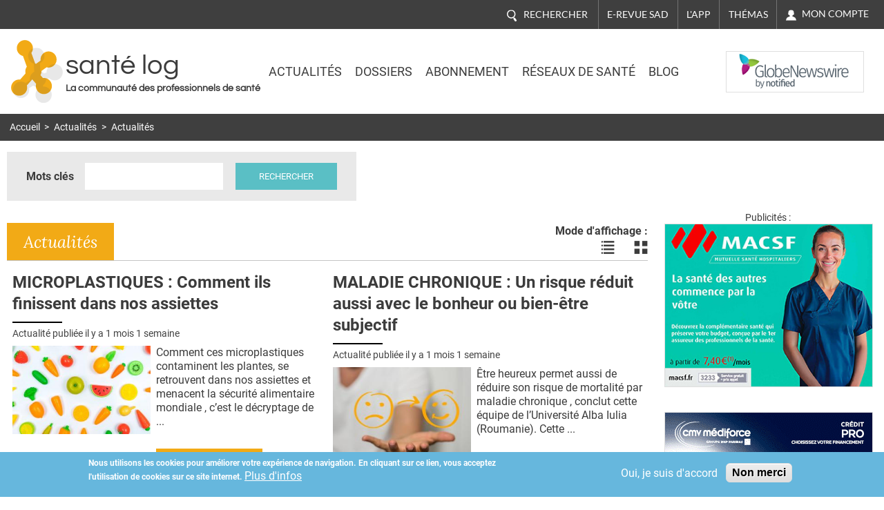

--- FILE ---
content_type: text/html; charset=utf-8
request_url: https://www.santelog.com/actualites/prematurite-un-simple-test-salivaire-avant-de-passer-lalimentation-orale?page=4
body_size: 19300
content:
<!DOCTYPE html>
<!--[if IEMobile 7]><html class="iem7"  lang="fr" dir="ltr"><![endif]-->
<!--[if lte IE 6]><html class="lt-ie9 lt-ie8 lt-ie7"  lang="fr" dir="ltr"><![endif]-->
<!--[if (IE 7)&(!IEMobile)]><html class="lt-ie9 lt-ie8"  lang="fr" dir="ltr"><![endif]-->
<!--[if IE 8]><html class="lt-ie9"  lang="fr" dir="ltr"><![endif]-->
<!--[if (gte IE 9)|(gt IEMobile 7)]><!--><html  lang="fr" dir="ltr" prefix="og: http://ogp.me/ns# content: http://purl.org/rss/1.0/modules/content/ dc: http://purl.org/dc/terms/ foaf: http://xmlns.com/foaf/0.1/ rdfs: http://www.w3.org/2000/01/rdf-schema# sioc: http://rdfs.org/sioc/ns# sioct: http://rdfs.org/sioc/types# skos: http://www.w3.org/2004/02/skos/core# xsd: http://www.w3.org/2001/XMLSchema#"><!--<![endif]-->
<head>
	
	<meta charset="utf-8" />
<link rel="shortcut icon" href="https://www.santelog.com/sites/santelog.com/www.santelog.com/files/favicon.ic_.ico" type="image/vnd.microsoft.icon" />
<link rel="canonical" href="https://www.santelog.com/actualites/prematurite-un-simple-test-salivaire-avant-de-passer-lalimentation-orale" />
<link rel="shortlink" href="https://www.santelog.com/actualites/prematurite-un-simple-test-salivaire-avant-de-passer-lalimentation-orale" />
<meta property="og:site_name" content="santé log" />
<meta property="og:type" content="article" />
<meta property="og:url" content="https://www.santelog.com/actualites/prematurite-un-simple-test-salivaire-avant-de-passer-lalimentation-orale" />
<meta property="og:title" content="Actualités" />
<meta name="twitter:card" content="summary" />
<meta name="twitter:url" content="https://www.santelog.com/actualites/prematurite-un-simple-test-salivaire-avant-de-passer-lalimentation-orale" />
<meta name="twitter:title" content="Actualités" />
<meta name="msvalidate.01" content="72D75612366601D0403D035D964CA5DA" />
<meta name="google-site-verification" content="51WWvKuP5ixiR7KXUKllKxeklE2bUcY2PUuuRO_O5lc" />
  <title>Actualités | Page 5 | santé log</title>

      <meta name="MobileOptimized" content="width">
    <meta name="HandheldFriendly" content="true">
    <meta name="viewport" content="width=device-width, initial-scale=1.0, shrink-to-fit=no">
    <meta name="msvalidate.01" content="A9521FE01C0C7E569243512A6D1CE163" />
    <meta name="robots" content="max-snippet:450, max-image-preview:large, max-video-preview:10" />
  <meta name="msvalidate.01" content="72D75612366601D0403D035D964CA5DA" />
  
<!--[if IEMobile]><meta http-equiv="cleartype" content="on"><![endif]-->
  <link rel="preconnect" href="https://fonts.gstatic.com">
  <!-- <link href="https://fonts.googleapis.com/css2?family=Asap:wght@400;600;700&family=Lato:ital,wght@0,400;0,700;1,400;1,700&family=Lora:ital,wght@0,400;0,700;1,400;1,700&family=Questrial&family=Roboto:wght@300;400;700&display=swap" rel="stylesheet"> -->
  <style>
    /* vietnamese */
    @font-face {
      font-family: 'Asap';
      font-style: normal;
      font-weight: 400;
      font-display: swap;
      src: url(https://fonts.gstatic.com/s/asap/v13/KFOoCniXp96ayzQe4HRO.woff2) format('woff2');
      unicode-range: U+0102-0103, U+0110-0111, U+0128-0129, U+0168-0169, U+01A0-01A1, U+01AF-01B0, U+1EA0-1EF9, U+20AB;
    }
    /* latin-ext */
    @font-face {
      font-family: 'Asap';
      font-style: normal;
      font-weight: 400;
      font-display: swap;
      src: url(https://fonts.gstatic.com/s/asap/v13/KFOoCniXp96ayzUe4HRO.woff2) format('woff2');
      unicode-range: U+0100-024F, U+0259, U+1E00-1EFF, U+2020, U+20A0-20AB, U+20AD-20CF, U+2113, U+2C60-2C7F, U+A720-A7FF;
    }
    /* latin */
    @font-face {
      font-family: 'Asap';
      font-style: normal;
      font-weight: 400;
      font-display: swap;
      src: url(https://fonts.gstatic.com/s/asap/v13/KFOoCniXp96ayzse4A.woff2) format('woff2');
      unicode-range: U+0000-00FF, U+0131, U+0152-0153, U+02BB-02BC, U+02C6, U+02DA, U+02DC, U+2000-206F, U+2074, U+20AC, U+2122, U+2191, U+2193, U+2212, U+2215, U+FEFF, U+FFFD;
    }
    /* vietnamese */
    @font-face {
      font-family: 'Asap';
      font-style: normal;
      font-weight: 600;
      font-display: swap;
      src: url(https://fonts.gstatic.com/s/asap/v13/KFOnCniXp96aw-Q69URvBg88.woff2) format('woff2');
      unicode-range: U+0102-0103, U+0110-0111, U+0128-0129, U+0168-0169, U+01A0-01A1, U+01AF-01B0, U+1EA0-1EF9, U+20AB;
    }
    /* latin-ext */
    @font-face {
      font-family: 'Asap';
      font-style: normal;
      font-weight: 600;
      font-display: swap;
      src: url(https://fonts.gstatic.com/s/asap/v13/KFOnCniXp96aw-Q69UVvBg88.woff2) format('woff2');
      unicode-range: U+0100-024F, U+0259, U+1E00-1EFF, U+2020, U+20A0-20AB, U+20AD-20CF, U+2113, U+2C60-2C7F, U+A720-A7FF;
    }
    /* latin */
    @font-face {
      font-family: 'Asap';
      font-style: normal;
      font-weight: 600;
      font-display: swap;
      src: url(https://fonts.gstatic.com/s/asap/v13/KFOnCniXp96aw-Q69UtvBg.woff2) format('woff2');
      unicode-range: U+0000-00FF, U+0131, U+0152-0153, U+02BB-02BC, U+02C6, U+02DA, U+02DC, U+2000-206F, U+2074, U+20AC, U+2122, U+2191, U+2193, U+2212, U+2215, U+FEFF, U+FFFD;
    }
    /* vietnamese */
    @font-face {
      font-family: 'Asap';
      font-style: normal;
      font-weight: 700;
      font-display: swap;
      src: url(https://fonts.gstatic.com/s/asap/v13/KFOnCniXp96aw4A79URvBg88.woff2) format('woff2');
      unicode-range: U+0102-0103, U+0110-0111, U+0128-0129, U+0168-0169, U+01A0-01A1, U+01AF-01B0, U+1EA0-1EF9, U+20AB;
    }
    /* latin-ext */
    @font-face {
      font-family: 'Asap';
      font-style: normal;
      font-weight: 700;
      font-display: swap;
      src: url(https://fonts.gstatic.com/s/asap/v13/KFOnCniXp96aw4A79UVvBg88.woff2) format('woff2');
      unicode-range: U+0100-024F, U+0259, U+1E00-1EFF, U+2020, U+20A0-20AB, U+20AD-20CF, U+2113, U+2C60-2C7F, U+A720-A7FF;
    }
    /* latin */
    @font-face {
      font-family: 'Asap';
      font-style: normal;
      font-weight: 700;
      font-display: swap;
      src: url(https://fonts.gstatic.com/s/asap/v13/KFOnCniXp96aw4A79UtvBg.woff2) format('woff2');
      unicode-range: U+0000-00FF, U+0131, U+0152-0153, U+02BB-02BC, U+02C6, U+02DA, U+02DC, U+2000-206F, U+2074, U+20AC, U+2122, U+2191, U+2193, U+2212, U+2215, U+FEFF, U+FFFD;
    }
    /* latin-ext */
    @font-face {
      font-family: 'Lato';
      font-style: italic;
      font-weight: 400;
      font-display: swap;
      src: url(https://fonts.gstatic.com/s/lato/v17/S6u8w4BMUTPHjxsAUi-qJCY.woff2) format('woff2');
      unicode-range: U+0100-024F, U+0259, U+1E00-1EFF, U+2020, U+20A0-20AB, U+20AD-20CF, U+2113, U+2C60-2C7F, U+A720-A7FF;
    }
    /* latin */
    @font-face {
      font-family: 'Lato';
      font-style: italic;
      font-weight: 400;
      font-display: swap;
      src: url(https://fonts.gstatic.com/s/lato/v17/S6u8w4BMUTPHjxsAXC-q.woff2) format('woff2');
      unicode-range: U+0000-00FF, U+0131, U+0152-0153, U+02BB-02BC, U+02C6, U+02DA, U+02DC, U+2000-206F, U+2074, U+20AC, U+2122, U+2191, U+2193, U+2212, U+2215, U+FEFF, U+FFFD;
    }
    /* latin-ext */
    @font-face {
      font-family: 'Lato';
      font-style: italic;
      font-weight: 700;
      font-display: swap;
      src: url(https://fonts.gstatic.com/s/lato/v17/S6u_w4BMUTPHjxsI5wq_FQft1dw.woff2) format('woff2');
      unicode-range: U+0100-024F, U+0259, U+1E00-1EFF, U+2020, U+20A0-20AB, U+20AD-20CF, U+2113, U+2C60-2C7F, U+A720-A7FF;
    }
    /* latin */
    @font-face {
      font-family: 'Lato';
      font-style: italic;
      font-weight: 700;
      font-display: swap;
      src: url(https://fonts.gstatic.com/s/lato/v17/S6u_w4BMUTPHjxsI5wq_Gwft.woff2) format('woff2');
      unicode-range: U+0000-00FF, U+0131, U+0152-0153, U+02BB-02BC, U+02C6, U+02DA, U+02DC, U+2000-206F, U+2074, U+20AC, U+2122, U+2191, U+2193, U+2212, U+2215, U+FEFF, U+FFFD;
    }
    /* latin-ext */
    @font-face {
      font-family: 'Lato';
      font-style: normal;
      font-weight: 400;
      font-display: swap;
      src: url(https://fonts.gstatic.com/s/lato/v17/S6uyw4BMUTPHjxAwXjeu.woff2) format('woff2');
      unicode-range: U+0100-024F, U+0259, U+1E00-1EFF, U+2020, U+20A0-20AB, U+20AD-20CF, U+2113, U+2C60-2C7F, U+A720-A7FF;
    }
    /* latin */
    @font-face {
      font-family: 'Lato';
      font-style: normal;
      font-weight: 400;
      font-display: swap;
      src: url(https://fonts.gstatic.com/s/lato/v17/S6uyw4BMUTPHjx4wXg.woff2) format('woff2');
      unicode-range: U+0000-00FF, U+0131, U+0152-0153, U+02BB-02BC, U+02C6, U+02DA, U+02DC, U+2000-206F, U+2074, U+20AC, U+2122, U+2191, U+2193, U+2212, U+2215, U+FEFF, U+FFFD;
    }
    /* latin-ext */
    @font-face {
      font-family: 'Lato';
      font-style: normal;
      font-weight: 700;
      font-display: swap;
      src: url(https://fonts.gstatic.com/s/lato/v17/S6u9w4BMUTPHh6UVSwaPGR_p.woff2) format('woff2');
      unicode-range: U+0100-024F, U+0259, U+1E00-1EFF, U+2020, U+20A0-20AB, U+20AD-20CF, U+2113, U+2C60-2C7F, U+A720-A7FF;
    }
    /* latin */
    @font-face {
      font-family: 'Lato';
      font-style: normal;
      font-weight: 700;
      font-display: swap;
      src: url(https://fonts.gstatic.com/s/lato/v17/S6u9w4BMUTPHh6UVSwiPGQ.woff2) format('woff2');
      unicode-range: U+0000-00FF, U+0131, U+0152-0153, U+02BB-02BC, U+02C6, U+02DA, U+02DC, U+2000-206F, U+2074, U+20AC, U+2122, U+2191, U+2193, U+2212, U+2215, U+FEFF, U+FFFD;
    }
    /* cyrillic-ext */
    @font-face {
      font-family: 'Lora';
      font-style: italic;
      font-weight: 400;
      font-display: swap;
      src: url(https://fonts.gstatic.com/s/lora/v17/0QIhMX1D_JOuMw_LLPtLp_A.woff2) format('woff2');
      unicode-range: U+0460-052F, U+1C80-1C88, U+20B4, U+2DE0-2DFF, U+A640-A69F, U+FE2E-FE2F;
    }
    /* cyrillic */
    @font-face {
      font-family: 'Lora';
      font-style: italic;
      font-weight: 400;
      font-display: swap;
      src: url(https://fonts.gstatic.com/s/lora/v17/0QIhMX1D_JOuMw_LJftLp_A.woff2) format('woff2');
      unicode-range: U+0400-045F, U+0490-0491, U+04B0-04B1, U+2116;
    }
    /* vietnamese */
    @font-face {
      font-family: 'Lora';
      font-style: italic;
      font-weight: 400;
      font-display: swap;
      src: url(https://fonts.gstatic.com/s/lora/v17/0QIhMX1D_JOuMw_LLvtLp_A.woff2) format('woff2');
      unicode-range: U+0102-0103, U+0110-0111, U+0128-0129, U+0168-0169, U+01A0-01A1, U+01AF-01B0, U+1EA0-1EF9, U+20AB;
    }
    /* latin-ext */
    @font-face {
      font-family: 'Lora';
      font-style: italic;
      font-weight: 400;
      font-display: swap;
      src: url(https://fonts.gstatic.com/s/lora/v17/0QIhMX1D_JOuMw_LL_tLp_A.woff2) format('woff2');
      unicode-range: U+0100-024F, U+0259, U+1E00-1EFF, U+2020, U+20A0-20AB, U+20AD-20CF, U+2113, U+2C60-2C7F, U+A720-A7FF;
    }
    /* latin */
    @font-face {
      font-family: 'Lora';
      font-style: italic;
      font-weight: 400;
      font-display: swap;
      src: url(https://fonts.gstatic.com/s/lora/v17/0QIhMX1D_JOuMw_LIftL.woff2) format('woff2');
      unicode-range: U+0000-00FF, U+0131, U+0152-0153, U+02BB-02BC, U+02C6, U+02DA, U+02DC, U+2000-206F, U+2074, U+20AC, U+2122, U+2191, U+2193, U+2212, U+2215, U+FEFF, U+FFFD;
    }
    /* cyrillic-ext */
    @font-face {
      font-family: 'Lora';
      font-style: italic;
      font-weight: 700;
      font-display: swap;
      src: url(https://fonts.gstatic.com/s/lora/v17/0QIhMX1D_JOuMw_LLPtLp_A.woff2) format('woff2');
      unicode-range: U+0460-052F, U+1C80-1C88, U+20B4, U+2DE0-2DFF, U+A640-A69F, U+FE2E-FE2F;
    }
    /* cyrillic */
    @font-face {
      font-family: 'Lora';
      font-style: italic;
      font-weight: 700;
      font-display: swap;
      src: url(https://fonts.gstatic.com/s/lora/v17/0QIhMX1D_JOuMw_LJftLp_A.woff2) format('woff2');
      unicode-range: U+0400-045F, U+0490-0491, U+04B0-04B1, U+2116;
    }
    /* vietnamese */
    @font-face {
      font-family: 'Lora';
      font-style: italic;
      font-weight: 700;
      font-display: swap;
      src: url(https://fonts.gstatic.com/s/lora/v17/0QIhMX1D_JOuMw_LLvtLp_A.woff2) format('woff2');
      unicode-range: U+0102-0103, U+0110-0111, U+0128-0129, U+0168-0169, U+01A0-01A1, U+01AF-01B0, U+1EA0-1EF9, U+20AB;
    }
    /* latin-ext */
    @font-face {
      font-family: 'Lora';
      font-style: italic;
      font-weight: 700;
      font-display: swap;
      src: url(https://fonts.gstatic.com/s/lora/v17/0QIhMX1D_JOuMw_LL_tLp_A.woff2) format('woff2');
      unicode-range: U+0100-024F, U+0259, U+1E00-1EFF, U+2020, U+20A0-20AB, U+20AD-20CF, U+2113, U+2C60-2C7F, U+A720-A7FF;
    }
    /* latin */
    @font-face {
      font-family: 'Lora';
      font-style: italic;
      font-weight: 700;
      font-display: swap;
      src: url(https://fonts.gstatic.com/s/lora/v17/0QIhMX1D_JOuMw_LIftL.woff2) format('woff2');
      unicode-range: U+0000-00FF, U+0131, U+0152-0153, U+02BB-02BC, U+02C6, U+02DA, U+02DC, U+2000-206F, U+2074, U+20AC, U+2122, U+2191, U+2193, U+2212, U+2215, U+FEFF, U+FFFD;
    }
    /* cyrillic-ext */
    @font-face {
      font-family: 'Lora';
      font-style: normal;
      font-weight: 400;
      font-display: swap;
      src: url(https://fonts.gstatic.com/s/lora/v17/0QIvMX1D_JOuMwf7I-NP.woff2) format('woff2');
      unicode-range: U+0460-052F, U+1C80-1C88, U+20B4, U+2DE0-2DFF, U+A640-A69F, U+FE2E-FE2F;
    }
    /* cyrillic */
    @font-face {
      font-family: 'Lora';
      font-style: normal;
      font-weight: 400;
      font-display: swap;
      src: url(https://fonts.gstatic.com/s/lora/v17/0QIvMX1D_JOuMw77I-NP.woff2) format('woff2');
      unicode-range: U+0400-045F, U+0490-0491, U+04B0-04B1, U+2116;
    }
    /* vietnamese */
    @font-face {
      font-family: 'Lora';
      font-style: normal;
      font-weight: 400;
      font-display: swap;
      src: url(https://fonts.gstatic.com/s/lora/v17/0QIvMX1D_JOuMwX7I-NP.woff2) format('woff2');
      unicode-range: U+0102-0103, U+0110-0111, U+0128-0129, U+0168-0169, U+01A0-01A1, U+01AF-01B0, U+1EA0-1EF9, U+20AB;
    }
    /* latin-ext */
    @font-face {
      font-family: 'Lora';
      font-style: normal;
      font-weight: 400;
      font-display: swap;
      src: url(https://fonts.gstatic.com/s/lora/v17/0QIvMX1D_JOuMwT7I-NP.woff2) format('woff2');
      unicode-range: U+0100-024F, U+0259, U+1E00-1EFF, U+2020, U+20A0-20AB, U+20AD-20CF, U+2113, U+2C60-2C7F, U+A720-A7FF;
    }
    /* latin */
    @font-face {
      font-family: 'Lora';
      font-style: normal;
      font-weight: 400;
      font-display: swap;
      src: url(https://fonts.gstatic.com/s/lora/v17/0QIvMX1D_JOuMwr7Iw.woff2) format('woff2');
      unicode-range: U+0000-00FF, U+0131, U+0152-0153, U+02BB-02BC, U+02C6, U+02DA, U+02DC, U+2000-206F, U+2074, U+20AC, U+2122, U+2191, U+2193, U+2212, U+2215, U+FEFF, U+FFFD;
    }
    /* cyrillic-ext */
    @font-face {
      font-family: 'Lora';
      font-style: normal;
      font-weight: 700;
      font-display: swap;
      src: url(https://fonts.gstatic.com/s/lora/v17/0QIvMX1D_JOuMwf7I-NP.woff2) format('woff2');
      unicode-range: U+0460-052F, U+1C80-1C88, U+20B4, U+2DE0-2DFF, U+A640-A69F, U+FE2E-FE2F;
    }
    /* cyrillic */
    @font-face {
      font-family: 'Lora';
      font-style: normal;
      font-weight: 700;
      font-display: swap;
      src: url(https://fonts.gstatic.com/s/lora/v17/0QIvMX1D_JOuMw77I-NP.woff2) format('woff2');
      unicode-range: U+0400-045F, U+0490-0491, U+04B0-04B1, U+2116;
    }
    /* vietnamese */
    @font-face {
      font-family: 'Lora';
      font-style: normal;
      font-weight: 700;
      font-display: swap;
      src: url(https://fonts.gstatic.com/s/lora/v17/0QIvMX1D_JOuMwX7I-NP.woff2) format('woff2');
      unicode-range: U+0102-0103, U+0110-0111, U+0128-0129, U+0168-0169, U+01A0-01A1, U+01AF-01B0, U+1EA0-1EF9, U+20AB;
    }
    /* latin-ext */
    @font-face {
      font-family: 'Lora';
      font-style: normal;
      font-weight: 700;
      font-display: swap;
      src: url(https://fonts.gstatic.com/s/lora/v17/0QIvMX1D_JOuMwT7I-NP.woff2) format('woff2');
      unicode-range: U+0100-024F, U+0259, U+1E00-1EFF, U+2020, U+20A0-20AB, U+20AD-20CF, U+2113, U+2C60-2C7F, U+A720-A7FF;
    }
    /* latin */
    @font-face {
      font-family: 'Lora';
      font-style: normal;
      font-weight: 700;
      font-display: swap;
      src: url(https://fonts.gstatic.com/s/lora/v17/0QIvMX1D_JOuMwr7Iw.woff2) format('woff2');
      unicode-range: U+0000-00FF, U+0131, U+0152-0153, U+02BB-02BC, U+02C6, U+02DA, U+02DC, U+2000-206F, U+2074, U+20AC, U+2122, U+2191, U+2193, U+2212, U+2215, U+FEFF, U+FFFD;
    }
    /* vietnamese */
    @font-face {
      font-family: 'Questrial';
      font-style: normal;
      font-weight: 400;
      font-display: swap;
      src: url(https://fonts.gstatic.com/s/questrial/v12/QdVUSTchPBm7nuUeVf70sSFlq20.woff2) format('woff2');
      unicode-range: U+0102-0103, U+0110-0111, U+0128-0129, U+0168-0169, U+01A0-01A1, U+01AF-01B0, U+1EA0-1EF9, U+20AB;
    }
    /* latin-ext */
    @font-face {
      font-family: 'Questrial';
      font-style: normal;
      font-weight: 400;
      font-display: swap;
      src: url(https://fonts.gstatic.com/s/questrial/v12/QdVUSTchPBm7nuUeVf70sCFlq20.woff2) format('woff2');
      unicode-range: U+0100-024F, U+0259, U+1E00-1EFF, U+2020, U+20A0-20AB, U+20AD-20CF, U+2113, U+2C60-2C7F, U+A720-A7FF;
    }
    /* latin */
    @font-face {
      font-family: 'Questrial';
      font-style: normal;
      font-weight: 400;
      font-display: swap;
      src: url(https://fonts.gstatic.com/s/questrial/v12/QdVUSTchPBm7nuUeVf70viFl.woff2) format('woff2');
      unicode-range: U+0000-00FF, U+0131, U+0152-0153, U+02BB-02BC, U+02C6, U+02DA, U+02DC, U+2000-206F, U+2074, U+20AC, U+2122, U+2191, U+2193, U+2212, U+2215, U+FEFF, U+FFFD;
    }
    /* cyrillic-ext */
    @font-face {
      font-family: 'Roboto';
      font-style: normal;
      font-weight: 300;
      font-display: swap;
      src: url(https://fonts.gstatic.com/s/roboto/v20/KFOlCnqEu92Fr1MmSU5fCRc4EsA.woff2) format('woff2');
      unicode-range: U+0460-052F, U+1C80-1C88, U+20B4, U+2DE0-2DFF, U+A640-A69F, U+FE2E-FE2F;
    }
    /* cyrillic */
    @font-face {
      font-family: 'Roboto';
      font-style: normal;
      font-weight: 300;
      font-display: swap;
      src: url(https://fonts.gstatic.com/s/roboto/v20/KFOlCnqEu92Fr1MmSU5fABc4EsA.woff2) format('woff2');
      unicode-range: U+0400-045F, U+0490-0491, U+04B0-04B1, U+2116;
    }
    /* greek-ext */
    @font-face {
      font-family: 'Roboto';
      font-style: normal;
      font-weight: 300;
      font-display: swap;
      src: url(https://fonts.gstatic.com/s/roboto/v20/KFOlCnqEu92Fr1MmSU5fCBc4EsA.woff2) format('woff2');
      unicode-range: U+1F00-1FFF;
    }
    /* greek */
    @font-face {
      font-family: 'Roboto';
      font-style: normal;
      font-weight: 300;
      font-display: swap;
      src: url(https://fonts.gstatic.com/s/roboto/v20/KFOlCnqEu92Fr1MmSU5fBxc4EsA.woff2) format('woff2');
      unicode-range: U+0370-03FF;
    }
    /* vietnamese */
    @font-face {
      font-family: 'Roboto';
      font-style: normal;
      font-weight: 300;
      font-display: swap;
      src: url(https://fonts.gstatic.com/s/roboto/v20/KFOlCnqEu92Fr1MmSU5fCxc4EsA.woff2) format('woff2');
      unicode-range: U+0102-0103, U+0110-0111, U+0128-0129, U+0168-0169, U+01A0-01A1, U+01AF-01B0, U+1EA0-1EF9, U+20AB;
    }
    /* latin-ext */
    @font-face {
      font-family: 'Roboto';
      font-style: normal;
      font-weight: 300;
      font-display: swap;
      src: url(https://fonts.gstatic.com/s/roboto/v20/KFOlCnqEu92Fr1MmSU5fChc4EsA.woff2) format('woff2');
      unicode-range: U+0100-024F, U+0259, U+1E00-1EFF, U+2020, U+20A0-20AB, U+20AD-20CF, U+2113, U+2C60-2C7F, U+A720-A7FF;
    }
    /* latin */
    @font-face {
      font-family: 'Roboto';
      font-style: normal;
      font-weight: 300;
      font-display: swap;
      src: url(https://fonts.gstatic.com/s/roboto/v20/KFOlCnqEu92Fr1MmSU5fBBc4.woff2) format('woff2');
      unicode-range: U+0000-00FF, U+0131, U+0152-0153, U+02BB-02BC, U+02C6, U+02DA, U+02DC, U+2000-206F, U+2074, U+20AC, U+2122, U+2191, U+2193, U+2212, U+2215, U+FEFF, U+FFFD;
    }
    /* cyrillic-ext */
    @font-face {
      font-family: 'Roboto';
      font-style: normal;
      font-weight: 400;
      font-display: swap;
      src: url(https://fonts.gstatic.com/s/roboto/v20/KFOmCnqEu92Fr1Mu72xKOzY.woff2) format('woff2');
      unicode-range: U+0460-052F, U+1C80-1C88, U+20B4, U+2DE0-2DFF, U+A640-A69F, U+FE2E-FE2F;
    }
    /* cyrillic */
    @font-face {
      font-family: 'Roboto';
      font-style: normal;
      font-weight: 400;
      font-display: swap;
      src: url(https://fonts.gstatic.com/s/roboto/v20/KFOmCnqEu92Fr1Mu5mxKOzY.woff2) format('woff2');
      unicode-range: U+0400-045F, U+0490-0491, U+04B0-04B1, U+2116;
    }
    /* greek-ext */
    @font-face {
      font-family: 'Roboto';
      font-style: normal;
      font-weight: 400;
      font-display: swap;
      src: url(https://fonts.gstatic.com/s/roboto/v20/KFOmCnqEu92Fr1Mu7mxKOzY.woff2) format('woff2');
      unicode-range: U+1F00-1FFF;
    }
    /* greek */
    @font-face {
      font-family: 'Roboto';
      font-style: normal;
      font-weight: 400;
      font-display: swap;
      src: url(https://fonts.gstatic.com/s/roboto/v20/KFOmCnqEu92Fr1Mu4WxKOzY.woff2) format('woff2');
      unicode-range: U+0370-03FF;
    }
    /* vietnamese */
    @font-face {
      font-family: 'Roboto';
      font-style: normal;
      font-weight: 400;
      font-display: swap;
      src: url(https://fonts.gstatic.com/s/roboto/v20/KFOmCnqEu92Fr1Mu7WxKOzY.woff2) format('woff2');
      unicode-range: U+0102-0103, U+0110-0111, U+0128-0129, U+0168-0169, U+01A0-01A1, U+01AF-01B0, U+1EA0-1EF9, U+20AB;
    }
    /* latin-ext */
    @font-face {
      font-family: 'Roboto';
      font-style: normal;
      font-weight: 400;
      font-display: swap;
      src: url(https://fonts.gstatic.com/s/roboto/v20/KFOmCnqEu92Fr1Mu7GxKOzY.woff2) format('woff2');
      unicode-range: U+0100-024F, U+0259, U+1E00-1EFF, U+2020, U+20A0-20AB, U+20AD-20CF, U+2113, U+2C60-2C7F, U+A720-A7FF;
    }
    /* latin */
    @font-face {
      font-family: 'Roboto';
      font-style: normal;
      font-weight: 400;
      font-display: swap;
      src: url(https://fonts.gstatic.com/s/roboto/v20/KFOmCnqEu92Fr1Mu4mxK.woff2) format('woff2');
      unicode-range: U+0000-00FF, U+0131, U+0152-0153, U+02BB-02BC, U+02C6, U+02DA, U+02DC, U+2000-206F, U+2074, U+20AC, U+2122, U+2191, U+2193, U+2212, U+2215, U+FEFF, U+FFFD;
    }
    /* cyrillic-ext */
    @font-face {
      font-family: 'Roboto';
      font-style: normal;
      font-weight: 700;
      font-display: swap;
      src: url(https://fonts.gstatic.com/s/roboto/v20/KFOlCnqEu92Fr1MmWUlfCRc4EsA.woff2) format('woff2');
      unicode-range: U+0460-052F, U+1C80-1C88, U+20B4, U+2DE0-2DFF, U+A640-A69F, U+FE2E-FE2F;
    }
    /* cyrillic */
    @font-face {
      font-family: 'Roboto';
      font-style: normal;
      font-weight: 700;
      font-display: swap;
      src: url(https://fonts.gstatic.com/s/roboto/v20/KFOlCnqEu92Fr1MmWUlfABc4EsA.woff2) format('woff2');
      unicode-range: U+0400-045F, U+0490-0491, U+04B0-04B1, U+2116;
    }
    /* greek-ext */
    @font-face {
      font-family: 'Roboto';
      font-style: normal;
      font-weight: 700;
      font-display: swap;
      src: url(https://fonts.gstatic.com/s/roboto/v20/KFOlCnqEu92Fr1MmWUlfCBc4EsA.woff2) format('woff2');
      unicode-range: U+1F00-1FFF;
    }
    /* greek */
    @font-face {
      font-family: 'Roboto';
      font-style: normal;
      font-weight: 700;
      font-display: swap;
      src: url(https://fonts.gstatic.com/s/roboto/v20/KFOlCnqEu92Fr1MmWUlfBxc4EsA.woff2) format('woff2');
      unicode-range: U+0370-03FF;
    }
    /* vietnamese */
    @font-face {
      font-family: 'Roboto';
      font-style: normal;
      font-weight: 700;
      font-display: swap;
      src: url(https://fonts.gstatic.com/s/roboto/v20/KFOlCnqEu92Fr1MmWUlfCxc4EsA.woff2) format('woff2');
      unicode-range: U+0102-0103, U+0110-0111, U+0128-0129, U+0168-0169, U+01A0-01A1, U+01AF-01B0, U+1EA0-1EF9, U+20AB;
    }
    /* latin-ext */
    @font-face {
      font-family: 'Roboto';
      font-style: normal;
      font-weight: 700;
      font-display: swap;
      src: url(https://fonts.gstatic.com/s/roboto/v20/KFOlCnqEu92Fr1MmWUlfChc4EsA.woff2) format('woff2');
      unicode-range: U+0100-024F, U+0259, U+1E00-1EFF, U+2020, U+20A0-20AB, U+20AD-20CF, U+2113, U+2C60-2C7F, U+A720-A7FF;
    }
    /* latin */
    @font-face {
      font-family: 'Roboto';
      font-style: normal;
      font-weight: 700;
      font-display: swap;
      src: url(https://fonts.gstatic.com/s/roboto/v20/KFOlCnqEu92Fr1MmWUlfBBc4.woff2) format('woff2');
      unicode-range: U+0000-00FF, U+0131, U+0152-0153, U+02BB-02BC, U+02C6, U+02DA, U+02DC, U+2000-206F, U+2074, U+20AC, U+2122, U+2191, U+2193, U+2212, U+2215, U+FEFF, U+FFFD;
    }
  </style>

  <link type="text/css" rel="stylesheet" href="https://www.santelog.com/sites/santelog.com/www.santelog.com/files/css/css_lQaZfjVpwP_oGNqdtWCSpJT1EMqXdMiU84ekLLxQnc4.css" media="all" />
<link type="text/css" rel="stylesheet" href="https://www.santelog.com/sites/santelog.com/www.santelog.com/files/css/css_pzej_uze_GqdWBw8ZDNWovEWZRLL8sZrhGNQ_WZvCSQ.css" media="all" />
<link type="text/css" rel="stylesheet" href="https://www.santelog.com/sites/santelog.com/www.santelog.com/files/css/css_8ExH6BeR7eCSLxOgNDv6mj5AT96l4_2sHVdAx7A4dCU.css" media="all" />
<link type="text/css" rel="stylesheet" href="https://www.santelog.com/sites/santelog.com/www.santelog.com/files/css/css__dCwb7H6hxNQ-7wHOfRlRaX3Qk1f9zWtV_hRbpYpLN0.css" media="all" />
  <script src="https://www.santelog.com/sites/santelog.com/www.santelog.com/files/js/js_xtZNzpU9-xZGFpC_hIexcQUfNYmVmlEJFyCiH4YuuCU.js"></script>
<script src="https://www.santelog.com/sites/santelog.com/www.santelog.com/files/js/js_TVTqjz8JHRb2KK9hlzuk0YsjzD013dKyYX_OTz-2VXU.js"></script>
<script src="https://www.santelog.com/sites/santelog.com/www.santelog.com/files/js/js__9RrWVvctKBE8tmR0CW6pJV0NN4om64sE4RlkcM-W8k.js"></script>
<script src="https://www.santelog.com/sites/santelog.com/www.santelog.com/files/js/js_PXBUA_yDJshXKyAxsq6J1QcfJ6MFcbYa2HbrBIOsTjI.js"></script>
<script src="https://www.santelog.com/sites/santelog.com/www.santelog.com/files/js/js_YhddVlQUuXp_wJH0CF5zVFcZC90YUhl95NUdIPfvvRo.js"></script>
<script>jQuery.extend(Drupal.settings, {"basePath":"\/","pathPrefix":"","ajaxPageState":{"theme":"santelog","theme_token":"wDy-DevVwR5budL9a8P_2D_ObsNHXXYn27sDu7fsFQs","js":{"0":1,"sites\/all\/modules\/eu_cookie_compliance\/js\/eu_cookie_compliance.js":1,"misc\/jquery.js":1,"misc\/jquery-extend-3.4.0.js":1,"misc\/jquery-html-prefilter-3.5.0-backport.js":1,"misc\/jquery.once.js":1,"misc\/drupal.js":1,"sites\/all\/libraries\/blazy\/blazy.min.js":1,"sites\/all\/modules\/eu_cookie_compliance\/js\/jquery.cookie-1.4.1.min.js":1,"sites\/all\/modules\/admin_menu\/admin_devel\/admin_devel.js":1,"sites\/santelog.com\/www.santelog.com\/modules\/simpleads\/simpleads.js":1,"sites\/all\/modules\/lazy\/lazy.js":1,"public:\/\/languages\/fr_S5-lGe27Lp4AV_xIkPJ5pbgnccvjigbKRYphDYEvLx0.js":1,"sites\/all\/modules\/video\/js\/video.js":1,"sites\/santelog.com\/www.santelog.com\/themes\/santelog\/js\/matchmedia.js":1,"sites\/santelog.com\/www.santelog.com\/themes\/santelog\/js\/jquery.cookie.js":1,"sites\/santelog.com\/www.santelog.com\/themes\/santelog\/js\/santelog.js":1},"css":{"modules\/system\/system.base.css":1,"modules\/system\/system.menus.css":1,"modules\/system\/system.messages.css":1,"modules\/system\/system.theme.css":1,"modules\/comment\/comment.css":1,"modules\/field\/theme\/field.css":1,"modules\/node\/node.css":1,"modules\/search\/search.css":1,"sites\/santelog.com\/www.santelog.com\/modules\/simpleads\/simpleads.css":1,"modules\/user\/user.css":1,"sites\/all\/modules\/views\/css\/views.css":1,"sites\/all\/modules\/ckeditor\/css\/ckeditor.css":1,"sites\/all\/modules\/ctools\/css\/ctools.css":1,"sites\/all\/modules\/video\/css\/video.css":1,"sites\/all\/modules\/eu_cookie_compliance\/css\/eu_cookie_compliance.css":1,"public:\/\/ctools\/css\/2371fb2d0eca6b31fe4bf7301f932f23.css":1,"sites\/santelog.com\/www.santelog.com\/themes\/santelog\/system.menus.css":1,"sites\/santelog.com\/www.santelog.com\/themes\/santelog\/system.messages.css":1,"sites\/santelog.com\/www.santelog.com\/themes\/santelog\/system.theme.css":1,"sites\/santelog.com\/www.santelog.com\/themes\/santelog\/css\/styles.css":1,"sites\/santelog.com\/www.santelog.com\/themes\/santelog\/css\/header.css":1,"sites\/santelog.com\/www.santelog.com\/themes\/santelog\/css\/footer.css":1,"sites\/santelog.com\/www.santelog.com\/themes\/santelog\/css\/block.css":1,"sites\/santelog.com\/www.santelog.com\/themes\/santelog\/css\/forms.css":1,"sites\/santelog.com\/www.santelog.com\/themes\/santelog\/css\/user.css":1}},"simpleads":{"url":{"ckeditor":"\/simpleads\/dashboard\/ckeditor"},"modulepath":"sites\/santelog.com\/www.santelog.com\/modules\/simpleads"},"urlIsAjaxTrusted":{"\/actualites\/prematurite-un-simple-test-salivaire-avant-de-passer-lalimentation-orale":true,"\/":true},"better_exposed_filters":{"views":{"liste_page_actualites":{"displays":{"page":{"filters":{"combine":{"required":false}}}}},"current_user_info":{"displays":{"block":{"filters":[]}}},"partenaires":{"displays":{"block":{"filters":[]}}}}},"eu_cookie_compliance":{"cookie_policy_version":"1.0.0","popup_enabled":1,"popup_agreed_enabled":0,"popup_hide_agreed":0,"popup_clicking_confirmation":false,"popup_scrolling_confirmation":false,"popup_html_info":"\u003Cdiv class=\u0022eu-cookie-compliance-banner eu-cookie-compliance-banner-info eu-cookie-compliance-banner--opt-in\u0022\u003E\n  \u003Cdiv class=\u0022popup-content info\u0022\u003E\n    \u003Cdiv id=\u0022popup-text\u0022\u003E\n      \u003Cp\u003ENous utilisons les cookies pour am\u00e9liorer votre exp\u00e9rience de navigation.\u003C\/p\u003E\n\u003Cp\u003EEn cliquant sur ce lien, vous acceptez l\u0027utilisation de cookies sur ce site internet.\u003C\/p\u003E\n              \u003Cbutton type=\u0022button\u0022 class=\u0022find-more-button eu-cookie-compliance-more-button\u0022\u003EPlus d\u0027infos\u003C\/button\u003E\n          \u003C\/div\u003E\n    \n    \u003Cdiv id=\u0022popup-buttons\u0022 class=\u0022\u0022\u003E\n      \u003Cbutton type=\u0022button\u0022 class=\u0022agree-button eu-cookie-compliance-secondary-button\u0022\u003EOui, je suis d\u0027accord\u003C\/button\u003E\n              \u003Cbutton type=\u0022button\u0022 class=\u0022decline-button eu-cookie-compliance-default-button\u0022 \u003ENon merci\u003C\/button\u003E\n          \u003C\/div\u003E\n  \u003C\/div\u003E\n\u003C\/div\u003E","use_mobile_message":false,"mobile_popup_html_info":"\u003Cdiv class=\u0022eu-cookie-compliance-banner eu-cookie-compliance-banner-info eu-cookie-compliance-banner--opt-in\u0022\u003E\n  \u003Cdiv class=\u0022popup-content info\u0022\u003E\n    \u003Cdiv id=\u0022popup-text\u0022\u003E\n      \u003Ch2\u003EWe use cookies on this site to enhance your user experience\u003C\/h2\u003E\n\u003Cp\u003EBy tapping the Accept button, you agree to us doing so.\u003C\/p\u003E\n              \u003Cbutton type=\u0022button\u0022 class=\u0022find-more-button eu-cookie-compliance-more-button\u0022\u003EPlus d\u0027infos\u003C\/button\u003E\n          \u003C\/div\u003E\n    \n    \u003Cdiv id=\u0022popup-buttons\u0022 class=\u0022\u0022\u003E\n      \u003Cbutton type=\u0022button\u0022 class=\u0022agree-button eu-cookie-compliance-secondary-button\u0022\u003EOui, je suis d\u0027accord\u003C\/button\u003E\n              \u003Cbutton type=\u0022button\u0022 class=\u0022decline-button eu-cookie-compliance-default-button\u0022 \u003ENon merci\u003C\/button\u003E\n          \u003C\/div\u003E\n  \u003C\/div\u003E\n\u003C\/div\u003E\n","mobile_breakpoint":"768","popup_html_agreed":"\u003Cdiv\u003E\n  \u003Cdiv class=\u0022popup-content agreed\u0022\u003E\n    \u003Cdiv id=\u0022popup-text\u0022\u003E\n      \u003Cp\u003EMerci d\u0027avoir accepter les cookies.\u003C\/p\u003E\n\u003Cp\u003EVous pouvez maintenant fermer ce bandeau et continuer votre navigation.\u003C\/p\u003E\n    \u003C\/div\u003E\n    \u003Cdiv id=\u0022popup-buttons\u0022\u003E\n      \u003Cbutton type=\u0022button\u0022 class=\u0022hide-popup-button eu-cookie-compliance-hide-button\u0022\u003EMasquer\u003C\/button\u003E\n              \u003Cbutton type=\u0022button\u0022 class=\u0022find-more-button eu-cookie-compliance-more-button-thank-you\u0022 \u003EPlus d\u0027infos\u003C\/button\u003E\n          \u003C\/div\u003E\n  \u003C\/div\u003E\n\u003C\/div\u003E","popup_use_bare_css":false,"popup_height":"auto","popup_width":"100%","popup_delay":0,"popup_link":"\/conditions-generales","popup_link_new_window":1,"popup_position":null,"fixed_top_position":false,"popup_language":"fr","store_consent":false,"better_support_for_screen_readers":1,"reload_page":0,"domain":"","domain_all_sites":0,"popup_eu_only_js":0,"cookie_lifetime":"100","cookie_session":false,"disagree_do_not_show_popup":0,"method":"opt_in","allowed_cookies":"","withdraw_markup":"\u003Cbutton type=\u0022button\u0022 class=\u0022eu-cookie-withdraw-tab\u0022\u003EPrivacy settings\u003C\/button\u003E\n\u003Cdiv class=\u0022eu-cookie-withdraw-banner\u0022\u003E\n  \u003Cdiv class=\u0022popup-content info\u0022\u003E\n    \u003Cdiv id=\u0022popup-text\u0022\u003E\n      \u003Ch2\u003EWe use cookies on this site to enhance your user experience\u003C\/h2\u003E\n\u003Cp\u003EYou have given your consent for us to set cookies.\u003C\/p\u003E\n    \u003C\/div\u003E\n    \u003Cdiv id=\u0022popup-buttons\u0022\u003E\n      \u003Cbutton type=\u0022button\u0022 class=\u0022eu-cookie-withdraw-button\u0022\u003EWithdraw consent\u003C\/button\u003E\n    \u003C\/div\u003E\n  \u003C\/div\u003E\n\u003C\/div\u003E\n","withdraw_enabled":false,"withdraw_button_on_info_popup":0,"cookie_categories":[],"cookie_categories_details":[],"enable_save_preferences_button":1,"cookie_name":"","containing_element":"footer","automatic_cookies_removal":1},"lazy":{"errorClass":"b-error","loadInvisible":false,"offset":100,"saveViewportOffsetDelay":50,"selector":".b-lazy","src":"data-src","successClass":"b-loaded","validateDelay":25}});</script>
      <!--[if lt IE 9]>
    <script src="/sites/all/themes/zen/js/html5-respond.js"></script>
    <![endif]-->
  	
	<!-- Global site tag (gtag.js) - Google Analytics -->
	<script async src="https://www.googletagmanager.com/gtag/js?id=G-E13FZP6SN4"></script>
	<script>
	  window.dataLayer = window.dataLayer || [];
	  function gtag(){dataLayer.push(arguments);}
	  gtag('js', new Date());

	  gtag('config', 'G-E13FZP6SN4');
	</script>	
	
			<!-- Start Regie pube 
		
		
		<script type="text/javascript" async src="https://prebid.reworldmediafactory.com/santelog.com/script.min.js"></script>
		<script type="text/javascript" async src="https://securepubads.g.doubleclick.net/tag/js/gpt.js"></script>
		<script type="text/javascript" async src="https://prebid.reworldmediafactory.com/pbutils/prebid_utils.min.js"></script>

		<script type="text/javascript">
			!function(a){var b=/iPhone/i,c=/iPod/i,d=/iPad/i,e=/(?=.*\bAndroid\b)(?=.*\bMobile\b)/i,f=/Android/i,g=/(?=.*\bAndroid\b)(?=.*\bSD4930UR\b)/i,h=/(?=.*\bAndroid\b)(?=.*\b(?:KFOT|KFTT|KFJWI|KFJWA|KFSOWI|KFTHWI|KFTHWA|KFAPWI|KFAPWA|KFARWI|KFASWI|KFSAWI|KFSAWA)\b)/i,i=/IEMobile/i,j=/(?=.*\bWindows\b)(?=.*\bARM\b)/i,k=/BlackBerry/i,l=/BB10/i,m=/Opera Mini/i,n=/(CriOS|Chrome)(?=.*\bMobile\b)/i,o=/(?=.*\bFirefox\b)(?=.*\bMobile\b)/i,p=new RegExp("(?:Nexus 7|BNTV250|Kindle Fire|Silk|GT-P1000)","i"),q=function(a,b){return a.test(b)},r=function(a){var r=a||navigator.userAgent,s=r.split("[FBAN");return"undefined"!=typeof s[1]&&(r=s[0]),this.apple={phone:q(b,r),ipod:q(c,r),tablet:!q(b,r)&&q(d,r),device:q(b,r)||q(c,r)||q(d,r)},this.amazon={phone:q(g,r),tablet:!q(g,r)&&q(h,r),device:q(g,r)||q(h,r)},this.android={phone:q(g,r)||q(e,r),tablet:!q(g,r)&&!q(e,r)&&(q(h,r)||q(f,r)),device:q(g,r)||q(h,r)||q(e,r)||q(f,r)},this.windows={phone:q(i,r),tablet:q(j,r),device:q(i,r)||q(j,r)},this.other={blackberry:q(k,r),blackberry10:q(l,r),opera:q(m,r),firefox:q(o,r),chrome:q(n,r),device:q(k,r)||q(l,r)||q(m,r)||q(o,r)||q(n,r)},this.seven_inch=q(p,r),this.any=this.apple.device||this.android.device||this.windows.device||this.other.device||this.seven_inch,this.phone=this.apple.phone||this.android.phone||this.windows.phone,this.tablet=this.apple.tablet||this.android.tablet||this.windows.tablet,"undefined"==typeof window?this:void 0},s=function(){var a=new r;return a.Class=r,a};"undefined"!=typeof module&&module.exports&&"undefined"==typeof window?module.exports=r:"undefined"!=typeof module&&module.exports&&"undefined"!=typeof window?module.exports=s():"function"==typeof define&&define.amd?define("isMobile",[],a.isMobile=s()):a.isMobile=s()}(this);
			if(isMobile.phone){ is_mobile =true; }
			else if(isMobile.tablet){ is_mobile =false; }
			else{ is_mobile =false; }
		</script>


		<script type="text/javascript">

		window.googletag = window.googletag || {cmd: []};
		var reworldAd = reworldAd || {};
		reworldAd.que = reworldAd.que || [];
		var reworldAdUtils = reworldAdUtils || {};
		reworldAdUtils.que = reworldAdUtils.que || [];
		googletag.cmd.push(function() {

			if(is_mobile)
			{
				googletag.defineSlot('/46980923,22773588588/santelog.com-web',  [[300,250],[336,280],[320,50],[320,100],[300,50],[300,100]],
					'div-gpt-ad-mpu_haut').setTargeting('pos', '102').addService(googletag.pubads());
					
				
			}
			else
			{
				googletag.defineSlot('/46980923,22773588588/santelog.com-web', [[300,250],[300,100]],
					'div-gpt-ad-mpu_haut').setTargeting('pos', '2').addService(googletag.pubads());
					
				
			}
			googletag.pubads().disableInitialLoad();
			googletag.pubads().enableSingleRequest();
			googletag.pubads().collapseEmptyDivs();
			googletag.pubads().setCentering(true);

			googletag.enableServices();

		});

		reworldAd.que.push(function() {
			reworldAd.refresh();
			reworldAdUtils.que.push(function() {
				reworldAdUtils.setPrebidUtilsConfig({
					adUnit: "/46980923,22773588588/santelog.com-web",
					insertPlaceholder: false,
				})
			});
		});

		</script>
		-->
		<!-- End Regie pub -->	
		
	
	<!-- Champ schema.org -->	
	  	<!-- End Champ schema.org -->	  
	
	
</head>
<body class="html not-front not-logged-in no-sidebars page-actualites page-actualites-prematurite-un-simple-test-salivaire-avant-de-passer-lalimentation-orale section-actualites page-views" >
      <p id="skip-link">
      <a href="#main-menu" class="element-invisible element-focusable">Jump to navigation</a>
    </p>
      


<div id="page">

  <div class="header-group">

    <div id="navigation" class="navigation">

      <div class="grid-row">

          <div class="region region-navigation">
    <div id="block-views-baf4a3d4ce00c03a931e9207bef8b1d0" class="block block-views block-search first odd">

      
  <form action="/" method="get" id="views-exposed-form-page-recherche-actu-panel-pane-2" accept-charset="UTF-8"><div><div class="views-exposed-form">
  <div class="views-exposed-widgets clearfix">
          <div id="edit-contenu-wrapper" class="views-exposed-widget views-widget-filter-combine">
                  <label for="edit-contenu">
            Recherche          </label>
                        <div class="views-widget">
          <div class="form-item form-type-textfield form-item-contenu">
 <input type="text" id="edit-contenu" name="contenu" value="" size="30" maxlength="128" class="form-text" />
</div>
        </div>
              </div>
                    <div class="views-exposed-widget views-submit-button">
      <input type="submit" id="edit-submit-page-recherche-actu" name="" value="Appliquer" class="form-submit" />    </div>
      </div>
</div>
</div></form>
</div>
<div id="block-block-7" class="block block-block navigation-search-button even">

      
  <p>Rechercher</p>

</div>
<div id="block-menu-menu-menu-secondaire" class="block block-menu secondary-menu last odd" role="navigation">

      
  <ul class="menu"><li class="menu__item is-leaf first leaf"><a href="/e-revue-sad" class="menu__link">E-revue SAD</a></li>
<li class="menu__item is-leaf leaf"><a href="/les-apps" class="menu__link">L&#039;app</a></li>
<li class="menu__item is-expanded expanded"><span class="menu__link nolink" tabindex="0">Thémas</span><ul class="menu"><li class="menu__item is-leaf first leaf"><a href="https://aidants.santelog.com/" rel="nofollow" target="_blank" class="menu__link">Aidants</a></li>
<li class="menu__item is-leaf leaf"><a href="https://nutrition.santelog.com/" rel="nofollow" target="_blank" class="menu__link">Nutrition</a></li>
<li class="menu__item is-leaf leaf"><a href="https://exercice-pro.santelog.com/" rel="nofollow" target="_blank" class="menu__link">Espace pro</a></li>
<li class="menu__item is-leaf leaf"><a href="https://diabete.santelog.com/" rel="nofollow" target="_blank" class="menu__link">Diabète</a></li>
<li class="menu__item is-leaf leaf"><a href="/user?destination=connexion-reussie-cicatrisation" rel="nofollow" class="menu__link">Cicatrisation</a></li>
<li class="menu__item is-leaf leaf"><a href="https://infirmier.santelog.com/" target="_blank" class="menu__link">Infirmier</a></li>
<li class="menu__item is-leaf leaf"><a href="https://medecin.santelog.com/" target="_blank" class="menu__link">Médecin</a></li>
<li class="menu__item is-leaf leaf"><a href="https://incontinence.santelog.com/" rel="nofollow" target="_blank" class="menu__link">Incontinence</a></li>
<li class="menu__item is-leaf leaf"><a href="https://allergie.santelog.com/" target="_blank" class="menu__link">Allergies</a></li>
<li class="menu__item is-leaf leaf"><a href="https://addiction.santelog.com/" target="_blank" class="menu__link">Addictions</a></li>
<li class="menu__item is-leaf leaf"><a href="https://dermato.santelog.com/" target="_blank" class="menu__link">Dermato</a></li>
<li class="menu__item is-leaf leaf"><a href="https://cancer.santelog.com/" target="_blank" class="menu__link">Cancer</a></li>
<li class="menu__item is-leaf leaf"><a href="https://fibromyalgie.santelog.com/" target="_blank" class="menu__link">Fibromyalgie</a></li>
<li class="menu__item is-leaf leaf"><a href="https://diagnostic.santelog.com/" target="_blank" class="menu__link">Diagnostic</a></li>
<li class="menu__item is-leaf leaf"><a href="https://microbiote.santelog.com/" target="_blank" class="menu__link">Microbiote</a></li>
<li class="menu__item is-leaf leaf"><a href="https://gyneco.santelog.com/" target="_blank" class="menu__link">Gynéco</a></li>
<li class="menu__item is-leaf leaf"><a href="https://obesite.santelog.com/" target="_blank" class="menu__link">Obésité</a></li>
<li class="menu__item is-leaf leaf"><a href="https://neuro.santelog.com/" target="_blank" class="menu__link">Neuro</a></li>
<li class="menu__item is-leaf leaf"><a href="https://sommeil.santelog.com/" target="_blank" class="menu__link">Sommeil</a></li>
<li class="menu__item is-leaf last leaf"><a href="https://pediatrie.santelog.com/" target="_blank" class="menu__link">Pediatrie</a></li>
</ul></li>
<li class="menu__item is-leaf last leaf menu__item--account"><a href="/user?destination=actualites/prematurite-un-simple-test-salivaire-avant-de-passer-lalimentation-orale" class="menu__link">Mon compte</a></li>
</ul>
</div>
  </div>
  

      </div>

    </div>

    <header class="header" id="header" role="banner">

      <div class="grid-row">

        <div class="menu-toggle">

          <button class="menu-toggle__button">

            Display menu

            <span class="menu-toggle__bar"></span>

            <span class="menu-toggle__bar"></span>

            <span class="menu-toggle__bar"></span>

          </button>

        </div>

        <div class="logo-group">

          
            <a href="/" title="Accueil" rel="home" class="header__logo" id="logo"><img src="/sites/santelog.com/www.santelog.com/themes/santelog/logo.svg" alt="Accueil" class="header__logo-image" width="79" height="95" /></a>

          


          
            <div class="header__name-and-slogan" id="name-and-slogan">

              
                <div class="header__site-name" id="site-name">

                  <a href="/" title="Accueil" class="header__site-link" rel="home"><span>santé log</span></a>

                </div>

              


              
                <div class="header__site-slogan" id="site-slogan">La communauté des professionnels de santé</div>

              
            </div>

          
        </div>

        <div class="header__search-button">

          <img src="/sites/santelog.com/www.santelog.com/themes/santelog/images/loupe.svg" width="57" height="68" alt="loupe">

        </div>

          <div class="header__region region region-header">
    <div id="block-system-main-menu" class="block block-system first-menu block-menu first odd" role="navigation">

      
  <ul class="menu"><li class="menu__item is-leaf is-active-trail first leaf active-trail"><a href="/actualites" class="menu__link is-active-trail is-active active-trail active">Actualités</a></li>
<li class="menu__item is-leaf leaf"><a href="/dossiers" class="menu__link">Dossiers</a></li>
<li class="menu__item is-leaf leaf"><a href="/abonnement" class="menu__link">Abonnement</a></li>
<li class="menu__item is-leaf leaf"><a href="/reseaux-de-sante" class="menu__link">Réseaux de santé</a></li>
<li class="menu__item is-leaf leaf"><a href="https://blog.santelog.com/" target="_blank" class="menu__link">BLOG</a></li>
<li class="menu__item is-leaf last leaf"><a href="/communiques-west-globenewswire" class="menu__link">Nasdaq</a></li>
</ul>
</div>
<div id="block-menu-menu-menu-mobile" class="block block-menu mobile-menu last even" role="navigation">

      
  <ul class="menu"><li class="menu__item is-leaf first leaf menu-mobile__item--bar menu-mobile__item--bar--orange"><a href="/user?destination=actualites/prematurite-un-simple-test-salivaire-avant-de-passer-lalimentation-orale" class="menu__link">Mon compte</a></li>
<li class="menu__item is-leaf leaf menu-mobile__item--bar menu-mobile__item--bar--blue"><a href="/abonnement" class="menu__link">Abonnement</a></li>
<li class="menu__item is-leaf leaf menu-mobile__item--bar menu-mobile__item--bar--green"><a href="/abonnement" class="menu__link">S&#039;abonner à la revue soin à domicile</a></li>
<li class="menu__item is-leaf is-active-trail leaf active-trail menu-mobile__item--big"><a href="/actualites" class="menu__link is-active-trail is-active active-trail active">Actualités</a></li>
<li class="menu__item is-leaf leaf menu-mobile__item--big"><a href="/dossiers" class="menu__link">Dossiers</a></li>
<li class="menu__item is-leaf leaf menu-mobile__item--big"><a href="/reseaux-de-sante" class="menu__link">Réseaux de santé</a></li>
<li class="menu__item is-leaf leaf menu-mobile__item--small"><a href="/e-revue-sad" class="menu__link">E-revue SAD</a></li>
<li class="menu__item is-expanded expanded menu-mobile__item--small"><span class="menu__link nolink" tabindex="0">Théma</span><ul class="menu"><li class="menu__item is-leaf first leaf"><a href="https://aidants.santelog.com/" class="menu__link">Aidants</a></li>
<li class="menu__item is-leaf leaf"><a href="https://nutrition.santelog.com/" class="menu__link">Nutrition</a></li>
<li class="menu__item is-leaf leaf"><a href="https://exercice-pro.santelog.com/" target="_blank" class="menu__link">Espace pro</a></li>
<li class="menu__item is-leaf leaf"><a href="https://diabete.santelog.com/" target="_blank" class="menu__link">Diabète</a></li>
<li class="menu__item is-leaf leaf"><a href="/user?destination=connexion-reussie-cicatrisation" target="_blank" class="menu__link">Cicatrisations</a></li>
<li class="menu__item is-leaf leaf"><a href="https://infirmier.santelog.com/" class="menu__link">Infirmier</a></li>
<li class="menu__item is-leaf leaf"><a href="https://medecin.santelog.com" class="menu__link">Médecin</a></li>
<li class="menu__item is-leaf leaf"><a href="https://allergie.santelog.com/" target="_blank" class="menu__link">Allergies</a></li>
<li class="menu__item is-leaf leaf"><a href="https://addiction.santelog.com/" target="_blank" class="menu__link">Addictions</a></li>
<li class="menu__item is-leaf leaf"><a href="https://dermato.santelog.com/" target="_blank" class="menu__link">Dermato</a></li>
<li class="menu__item is-leaf leaf"><a href="https://cancer.santelog.com/" target="_blank" class="menu__link">Cancer</a></li>
<li class="menu__item is-leaf leaf"><a href="https://fibromyalgie.santelog.com/" target="_blank" class="menu__link">Fibromyalgie</a></li>
<li class="menu__item is-leaf leaf"><a href="https://diagnostic.santelog.com/" target="_blank" class="menu__link">Diagnostic</a></li>
<li class="menu__item is-leaf leaf"><a href="https://microbiote.santelog.com/" target="_blank" class="menu__link">Microbiote</a></li>
<li class="menu__item is-leaf leaf"><a href="https://gyneco.santelog.com/" target="_blank" class="menu__link">Gynéco</a></li>
<li class="menu__item is-leaf leaf"><a href="https://obesite.santelog.com/" target="_blank" class="menu__link">Obésité</a></li>
<li class="menu__item is-leaf leaf"><a href="https://neuro.santelog.com/" target="_blank" class="menu__link">Neuro</a></li>
<li class="menu__item is-leaf leaf"><a href="https://sommeil.santelog.com/" target="_blank" class="menu__link">Sommeil</a></li>
<li class="menu__item is-leaf leaf"><a href="https://pediatrie.santelog.com/" target="_blank" class="menu__link">Pediatrie</a></li>
<li class="menu__item is-leaf last leaf"><a href="https://www.santelog.com/uro" target="_blank" class="menu__link">Urologie</a></li>
</ul></li>
<li class="menu__item is-leaf leaf menu-mobile__item--small"><a href="/les-apps" class="menu__link">L&#039;app</a></li>
<li class="menu__item is-leaf leaf menu-mobile__item--small"><a href="/qui-sommes-nous" class="menu__link">Qui sommes-nous ?</a></li>
<li class="menu__item is-leaf leaf menu-mobile__item--small"><a href="/publicite" class="menu__link">Publicité</a></li>
<li class="menu__item is-leaf leaf menu-mobile__item--small"><a href="/conditions-generales" class="menu__link">Conditions générales</a></li>
<li class="menu__item is-leaf leaf menu-mobile__item--small"><a href="/contact" class="menu__link">Contact</a></li>
<li class="menu__item is-leaf last leaf menu-mobile__item--small"><a href="/" class="menu__link">Crédits</a></li>
</ul>
</div>
  </div>

      </div>

    </header>

  </div>

  <div id="main" class="main">

	 	
	 
    <div id="content" class="column" role="main">

      <div class="breadcrumb"><ol><li><a href="/">Accueil</a> <span class="separator-bc">></span> </li><li><a href="/actualites">Actualités</a> <span class="separator-bc">></span> </li><li>Actualités <span class="separator-bc">></span> </li></ol></div>
      
      		      <div class="core-content grid-row">

        <div class="pre-content">

            <div class="region region-precontent">
    <div id="block-views-exp-liste-page-actualites-page" class="block block-views block-view-actu-filter first last odd">

    
  <div class="content">
    <form action="/actualites/prematurite-un-simple-test-salivaire-avant-de-passer-lalimentation-orale" method="get" id="views-exposed-form-liste-page-actualites-page" accept-charset="UTF-8"><div><div class="views-exposed-form">
  <div class="views-exposed-widgets clearfix">
          <div id="edit-combine-wrapper" class="views-exposed-widget views-widget-filter-combine">
                  <label for="edit-combine">
            Mots clés          </label>
                        <div class="views-widget">
          <div class="form-item form-type-textfield form-item-combine">
 <input type="text" id="edit-combine" name="combine" value="" size="30" maxlength="128" class="form-text" />
</div>
        </div>
              </div>
                    <div class="views-exposed-widget views-submit-button">
      <input type="submit" id="edit-submit-liste-page-actualites" name="" value="Rechercher" class="form-submit" />    </div>
      </div>
</div>
</div></form>  </div>
</div>  </div>

        </div>

        <div class="center-content">

          <div class="main-content">

              <!---->

              
            <a id="main-content"></a>

            <div class="contenu-principal">

              
              
              			  
										
						
							<h1 class="page__title title" id="page-title"><span>Actualités</span></h1>

						
						
						
						
						


<div class="view view-liste-page-actualites view-id-liste_page_actualites view-display-id-page view-dom-id-50c6307e39d32c6865e9e0a41b673c6d">
            <div class="view-header">
      <div class="actu__change-display">
<p>Mode d'affichage :</p>
<p><a href="/actualites-liste" class="actu__change-display--list" title="listing">Voir les actualités en liste</a><br />
<a href="#" class="actu__change-display--bloc" title="bloc">Voir les actualités en bloc</a>
</p></div>
    </div>
  
  
  
      <div class="view-content">
      <div class="actualite__wrapper">    <ul class="actualite__list actualite__list-page">                <li class="actualite--item--parent">
        <ul>
                  <li class="actualite--item actualite--item-page"><div class="actualite--item__header">
  <h2 class="actualite--item__title">
    <a href="/actualites/microplastiques-comment-ils-finissent-dans-nos-assiettes">MICROPLASTIQUES : Comment ils finissent dans nos assiettes</a>  </h2>
  <span class="actualite--item__date">
    Actualité publiée il y a <span class="date-display-interval">1 mois 1 semaine</span>  </span>
</div>
<div class="actualite--item__content">
  <div class="actualite--item__image">
    <a href="/actualites/microplastiques-comment-ils-finissent-dans-nos-assiettes" rel="nofollow"><img typeof="foaf:Image" src="https://www.santelog.com/sites/santelog.com/www.santelog.com/files/styles/large_width_small_height_480x200/public/images/accroche/adobestock_1696808064_microplastiques_legumes.jpeg?itok=pC0kmi4n" width="312" height="200" alt="Comment ces microplastiques contaminent les plantes, se retrouvent dans nos assiettes et menacent la sécurité alimentaire mondiale (Visuel Adobe stock 1696808064)" title="Comment ces microplastiques contaminent les plantes, se retrouvent dans nos assiettes et menacent la sécurité alimentaire mondiale (Visuel Adobe stock 1696808064)" /></a>  </div>
  <div class="actualite--item__text">
    Comment ces microplastiques contaminent les plantes, se retrouvent dans nos assiettes et menacent la sécurité alimentaire mondiale , c’est le décryptage de ...    <div class="actualite--item__button actualite--payante">
      <a href="/actualites/microplastiques-comment-ils-finissent-dans-nos-assiettes">Lire la suite</a>
    </div>
  </div>
</div></li>
                            <li class="actualite--item actualite--item-page"><div class="actualite--item__header">
  <h2 class="actualite--item__title">
    <a href="/actualites/maladie-chronique-un-risque-reduit-aussi-avec-le-bonheur-ou-bien-etre-subjectif">MALADIE CHRONIQUE : Un risque réduit aussi avec le bonheur ou bien-être subjectif</a>  </h2>
  <span class="actualite--item__date">
    Actualité publiée il y a <span class="date-display-interval">1 mois 1 semaine</span>  </span>
</div>
<div class="actualite--item__content">
  <div class="actualite--item__image">
    <a href="/actualites/maladie-chronique-un-risque-reduit-aussi-avec-le-bonheur-ou-bien-etre-subjectif" rel="nofollow"><img typeof="foaf:Image" src="https://www.santelog.com/sites/santelog.com/www.santelog.com/files/styles/large_width_small_height_480x200/public/images/accroche/fotolia_127103765_xs_bonheur_1.jpg?itok=hYb42XIs" width="300" height="200" alt="Être heureux permet aussi de réduire son risque de mortalité par maladie chronique (Visuel Fotolia 127103765)" title="Être heureux permet aussi de réduire son risque de mortalité par maladie chronique (Visuel Fotolia 127103765)" /></a>  </div>
  <div class="actualite--item__text">
    Être heureux permet aussi de réduire son risque de mortalité par maladie chronique , conclut cette équipe de l’Université Alba Iulia (Roumanie). Cette ...    <div class="actualite--item__button actualite--payante">
      <a href="/actualites/maladie-chronique-un-risque-reduit-aussi-avec-le-bonheur-ou-bien-etre-subjectif">Lire la suite</a>
    </div>
  </div>
</div></li>
                </ul>
      </li>
                      <li class="actualite--item--parent">
        <ul>
                  <li class="actualite--item actualite--item-page"><div class="actualite--item__header">
  <h2 class="actualite--item__title">
    <a href="/actualites/insomnie-mais-quel-est-le-bon-traitement">INSOMNIE : Mais quel est le bon traitement ?</a>  </h2>
  <span class="actualite--item__date">
    Actualité publiée il y a <span class="date-display-interval">1 mois 1 semaine</span>  </span>
</div>
<div class="actualite--item__content">
  <div class="actualite--item__image">
    <a href="/actualites/insomnie-mais-quel-est-le-bon-traitement" rel="nofollow"><img typeof="foaf:Image" src="https://www.santelog.com/sites/santelog.com/www.santelog.com/files/styles/large_width_small_height_480x200/public/images/accroche/adobestock_1587776255_insomnie.jpeg?itok=NlwyHFBQ" width="300" height="200" alt="En dépit de nombreux médicaments et d’un arsenal très large de thérapies non médicamenteuses, un insomniaque sur 2 reste sans « solution » (Visuel Adobe Stock 1587776255)" title="En dépit de nombreux médicaments et d’un arsenal très large de thérapies non médicamenteuses, un insomniaque sur 2 reste sans « solution » (Visuel Adobe Stock 1587776255)" /></a>  </div>
  <div class="actualite--item__text">
    On estime la prévalence de l’insomnie de 10 à 12 % dans les pays riches. Ce trouble du sommeil, caractérisé par des difficultés à dormir plus de 3 nuits par ...    <div class="actualite--item__button ">
      <a href="/actualites/insomnie-mais-quel-est-le-bon-traitement">Lire la suite</a>
    </div>
  </div>
</div></li>
                            <li class="actualite--item actualite--item-page"><div class="actualite--item__header">
  <h2 class="actualite--item__title">
    <a href="/actualites/trouble-du-comportement-alimentaire-mieux-prendre-en-compte-laxe-intestin-cerveau">TROUBLE du COMPORTEMENT ALIMENTAIRE : Mieux prendre en compte l’axe intestin-cerveau</a>  </h2>
  <span class="actualite--item__date">
    Actualité publiée il y a <span class="date-display-interval">1 mois 1 semaine</span>  </span>
</div>
<div class="actualite--item__content">
  <div class="actualite--item__image">
    <a href="/actualites/trouble-du-comportement-alimentaire-mieux-prendre-en-compte-laxe-intestin-cerveau" rel="nofollow"><img typeof="foaf:Image" src="https://www.santelog.com/sites/santelog.com/www.santelog.com/files/styles/large_width_small_height_480x200/public/images/accroche/adobestock_334934694_microbiote_3.jpeg?itok=PnPwMA4m" width="333" height="200" alt="Ces études décryptent comment les interactions intestin-cerveau influencent les comportements alimentaires et peuvent donc contribuer à expliquer les troubles du comportement alimentaire (TCA) (Visuel Adobe Stock 334934694)" title="Ces études décryptent comment les interactions intestin-cerveau influencent les comportements alimentaires et peuvent donc contribuer à expliquer les troubles du comportement alimentaire (TCA) (Visuel Adobe Stock 334934694)" /></a>  </div>
  <div class="actualite--item__text">
    2 nouvelles études révèlent dans les revues Clinical Gastroenterology and Hepatology et Gastroenterology, comment les interactions intestin-cerveau influencent ...    <div class="actualite--item__button actualite--payante">
      <a href="/actualites/trouble-du-comportement-alimentaire-mieux-prendre-en-compte-laxe-intestin-cerveau">Lire la suite</a>
    </div>
  </div>
</div></li>
                </ul>
      </li>
                      <li class="actualite--item--parent">
        <ul>
                  <li class="actualite--item actualite--item-page"><div class="actualite--item__header">
  <h2 class="actualite--item__title">
    <a href="/actualites/tau-extraordinairement-polyvalente-dans-la-sante-cerebrale-et-cognitive">TAU : Extraordinairement polyvalente dans la santé cérébrale et cognitive</a>  </h2>
  <span class="actualite--item__date">
    Actualité publiée il y a <span class="date-display-interval">1 mois 1 semaine</span>  </span>
</div>
<div class="actualite--item__content">
  <div class="actualite--item__image">
    <a href="/actualites/tau-extraordinairement-polyvalente-dans-la-sante-cerebrale-et-cognitive" rel="nofollow"><img typeof="foaf:Image" src="https://www.santelog.com/sites/santelog.com/www.santelog.com/files/styles/large_width_small_height_480x200/public/images/accroche/adobestock_1690072189_tau.jpeg?itok=YxdA3g7f" width="300" height="200" alt="Cette protéine assure des fonctions cérébrales essentielles et multiples mais contribue aussi à la neurodégénérescence et à la psychopathologie (Visuel Adobe Stock 1690072189)." title="Cette protéine assure des fonctions cérébrales essentielles et multiples mais contribue aussi à la neurodégénérescence et à la psychopathologie (Visuel Adobe Stock 1690072189)" /></a>  </div>
  <div class="actualite--item__text">
    Cette revue exhaustive d’une équipe internationale de neuroscientifiques, menée à l’Université de Liverpool, met en lumière la double nature de la protéine tau ...    <div class="actualite--item__button actualite--payante">
      <a href="/actualites/tau-extraordinairement-polyvalente-dans-la-sante-cerebrale-et-cognitive">Lire la suite</a>
    </div>
  </div>
</div></li>
                            <li class="actualite--item actualite--item-page"><div class="actualite--item__header">
  <h2 class="actualite--item__title">
    <a href="/actualites/progeria-les-promesses-dun-gene-de-longevite-issu-de-supercentenaires">PROGÉRIA : Les promesses d&#039;un gène de longévité issu de supercentenaires </a>  </h2>
  <span class="actualite--item__date">
    Actualité publiée il y a <span class="date-display-interval">1 mois 1 semaine</span>  </span>
</div>
<div class="actualite--item__content">
  <div class="actualite--item__image">
    <a href="/actualites/progeria-les-promesses-dun-gene-de-longevite-issu-de-supercentenaires" rel="nofollow"><img typeof="foaf:Image" src="https://www.santelog.com/sites/santelog.com/www.santelog.com/files/styles/large_width_small_height_480x200/public/images/accroche/adobestock_832554796_therapie_genique_2.jpeg?itok=1Lmg2Q4b" width="300" height="200" alt="Ces gènes, qui contribuent notamment au maintien de la santé du cœur et des vaisseaux au cours du vieillissement, pourraient inverser les dommages causés par la maladie et repousser les limites d’espérance de vie (Visuel Adobe Stock 832554796)" title="Ces gènes, qui contribuent notamment au maintien de la santé du cœur et des vaisseaux au cours du vieillissement, pourraient inverser les dommages causés par la maladie et repousser les limites d’espérance de vie (Visuel Adobe Stock 832554796)" /></a>  </div>
  <div class="actualite--item__text">
    La découverte, par cette équipe de scientifiques de l’Université de Bristol, d’un gène de longévité , ouvre l’espoir de pouvoir traiter la progéria, une ...    <div class="actualite--item__button actualite--payante">
      <a href="/actualites/progeria-les-promesses-dun-gene-de-longevite-issu-de-supercentenaires">Lire la suite</a>
    </div>
  </div>
</div></li>
                </ul>
      </li>
                      <li class="actualite--item--parent">
        <ul>
                  <li class="actualite--item actualite--item-page"><div class="actualite--item__header">
  <h2 class="actualite--item__title">
    <a href="/actualites/age-mental-et-cognition-si-le-cerveau-nest-pas-un-muscle-il-toujours-besoin-dexercice">ÂGE, MENTAL et COGNITION : Si le cerveau n’est pas un muscle, il a toujours besoin d’exercice</a>  </h2>
  <span class="actualite--item__date">
    Actualité publiée il y a <span class="date-display-interval">1 mois 1 semaine</span>  </span>
</div>
<div class="actualite--item__content">
  <div class="actualite--item__image">
    <a href="/actualites/age-mental-et-cognition-si-le-cerveau-nest-pas-un-muscle-il-toujours-besoin-dexercice" rel="nofollow"><img typeof="foaf:Image" src="https://www.santelog.com/sites/santelog.com/www.santelog.com/files/styles/large_width_small_height_480x200/public/images/accroche/adobestock_548452659_patient_age_tablette_0.jpeg?itok=35Lf7axa" width="291" height="200" alt="Ce programme d&#039;entrainement cognitif met en œuvre des méthodes prometteuses, non médicamenteuses et aboutit à de bons résultats pour la santé cérébrale, mentale et cognitive des personnes âgées (Visuel Adobe Stock 548452659)" title="Ce programme d&#039;entrainement cognitif met en œuvre des méthodes prometteuses, non médicamenteuses et aboutit à de bons résultats pour la santé cérébrale, mentale et cognitive des personnes âgées (Visuel Adobe Stock 548452659)" /></a>  </div>
  <div class="actualite--item__text">
    Ce programme d'entraînement cognitif mis en œuvre par des chercheurs en travail social de l'Université George Mason (Fairfax, Virginie) met en œuvre des ...    <div class="actualite--item__button ">
      <a href="/actualites/age-mental-et-cognition-si-le-cerveau-nest-pas-un-muscle-il-toujours-besoin-dexercice">Lire la suite</a>
    </div>
  </div>
</div></li>
                            <li class="actualite--item actualite--item-page"><div class="actualite--item__header">
  <h2 class="actualite--item__title">
    <a href="/actualites/adiposite-graisse-viscerale-et-lesions-arterielles-silencieuses">ADIPOSITÉ : Graisse viscérale et lésions artérielles silencieuses</a>  </h2>
  <span class="actualite--item__date">
    Actualité publiée il y a <span class="date-display-interval">1 mois 1 semaine</span>  </span>
</div>
<div class="actualite--item__content">
  <div class="actualite--item__image">
    <a href="/actualites/adiposite-graisse-viscerale-et-lesions-arterielles-silencieuses" rel="nofollow"><img typeof="foaf:Image" src="https://www.santelog.com/sites/santelog.com/www.santelog.com/files/styles/large_width_small_height_480x200/public/images/accroche/adobestock_70755430_graisse_beige_2.jpeg?itok=VbY3JGHu" width="267" height="200" alt="L&#039;étude révèle un lien entre la graisse maigre ou viscérale et des lésions artérielles silencieuses (Visuel Adobe Stock 70755430)" title="L&#039;étude révèle un lien entre la graisse maigre ou viscérale et des lésions artérielles silencieuses (Visuel Adobe Stock 70755430)" /></a>  </div>
  <div class="actualite--item__text">
    Une étude de l’Université McMaster révèle un lien entre la graisse maigre ou viscérale et des lésions artérielles silencieuses . Ainsi, cette graisse cachée au ...    <div class="actualite--item__button actualite--payante">
      <a href="/actualites/adiposite-graisse-viscerale-et-lesions-arterielles-silencieuses">Lire la suite</a>
    </div>
  </div>
</div></li>
                </ul>
      </li>
                      <li class="actualite--item--parent">
        <ul>
                  <li class="actualite--item actualite--item-page"><div class="actualite--item__header">
  <h2 class="actualite--item__title">
    <a href="/actualites/hypertension-la-meilleure-solution-1-seul-comprime-plusieurs-antihypertenseurs">HYPERTENSION : La meilleure solution, 1 seul comprimé, plusieurs antihypertenseurs </a>  </h2>
  <span class="actualite--item__date">
    Actualité publiée il y a <span class="date-display-interval">1 mois 1 semaine</span>  </span>
</div>
<div class="actualite--item__content">
  <div class="actualite--item__image">
    <a href="/actualites/hypertension-la-meilleure-solution-1-seul-comprime-plusieurs-antihypertenseurs" rel="nofollow"><img typeof="foaf:Image" src="https://www.santelog.com/sites/santelog.com/www.santelog.com/files/styles/large_width_small_height_480x200/public/images/accroche/adobestock_327430681_comprime_hta.jpeg?itok=6gsv8SMu" width="300" height="200" alt="Ces comprimés combinés peuvent aider les patients souffrant d&#039;hypertension à atteindre plus rapidement leurs objectifs tensionnels (Visuel Adobe Stock 327430681)" title="Ces comprimés combinés peuvent aider les patients souffrant d&#039;hypertension à atteindre plus rapidement leurs objectifs tensionnels (Visuel Adobe Stock 327430681)" /></a>  </div>
  <div class="actualite--item__text">
    C’est un nouveau plaidoyer en faveur des comprimés combinant 2 médicaments contre l'hypertension, pour simplifier le traitement et améliorer la santé ...    <div class="actualite--item__button actualite--payante">
      <a href="/actualites/hypertension-la-meilleure-solution-1-seul-comprime-plusieurs-antihypertenseurs">Lire la suite</a>
    </div>
  </div>
</div></li>
                            <li class="actualite--item actualite--item-page"><div class="actualite--item__header">
  <h2 class="actualite--item__title">
    <a href="/actualites/les-causes-les-plus-frequentes-de-la-secheresse-intime-comprendre-pour-mieux-agir">Les causes les plus fréquentes de la sécheresse intime : comprendre pour mieux agir</a>  </h2>
  <span class="actualite--item__date">
    Actualité publiée il y a <span class="date-display-interval">1 mois 1 semaine</span>  </span>
</div>
<div class="actualite--item__content">
  <div class="actualite--item__image">
    <a href="/actualites/les-causes-les-plus-frequentes-de-la-secheresse-intime-comprendre-pour-mieux-agir" rel="nofollow"><img typeof="foaf:Image" src="https://www.santelog.com/sites/santelog.com/www.santelog.com/files/styles/large_width_small_height_480x200/public/images/accroche/adobestock_627681184_hygiene_intime.jpeg?itok=8C5JJMqJ" width="311" height="200" alt="La sécheresse intime est une source de gêne fréquente, parfois diffuse, qui peut s’installer sans prévenir (Visuel Adobe Stock 627681184)" title="La sécheresse intime est une source de gêne fréquente, parfois diffuse, qui peut s’installer sans prévenir (Visuel Adobe Stock 627681184)" /></a>  </div>
  <div class="actualite--item__text">
    La sécheresse intime est une source de gêne fréquente, parfois diffuse, qui peut s’installer sans prévenir. Tiraillements, inconfort au quotidien, douleur lors ...    <div class="actualite--item__button ">
      <a href="/actualites/les-causes-les-plus-frequentes-de-la-secheresse-intime-comprendre-pour-mieux-agir">Lire la suite</a>
    </div>
  </div>
</div></li>
                </ul>
      </li>
                      <li class="actualite--item--parent">
        <ul>
                  <li class="actualite--item actualite--item-page"><div class="actualite--item__header">
  <h2 class="actualite--item__title">
    <a href="/actualites/apprentissage-comment-le-cerveau-sadapte-et-ajuste-sa-strategie">APPRENTISSAGE : Comment le cerveau s’adapte et ajuste sa stratégie</a>  </h2>
  <span class="actualite--item__date">
    Actualité publiée il y a <span class="date-display-interval">1 mois 1 semaine</span>  </span>
</div>
<div class="actualite--item__content">
  <div class="actualite--item__image">
    <a href="/actualites/apprentissage-comment-le-cerveau-sadapte-et-ajuste-sa-strategie" rel="nofollow"><img typeof="foaf:Image" src="https://www.santelog.com/sites/santelog.com/www.santelog.com/files/styles/large_width_small_height_480x200/public/images/accroche/adobestock_865555292_cerveau_1.jpeg?itok=sXs1BeIi" width="266" height="200" alt="Comment nous apprenons et pourquoi l&#039;esprit dévie parfois de sa trajectoire, c’est ce que peut nous apprendre ce nouveau modèle informatique (Visuel Adobe stock 865555292)" title="Comment nous apprenons et pourquoi l&#039;esprit dévie parfois de sa trajectoire, c’est ce que peut nous apprendre ce nouveau modèle informatique (Visuel Adobe stock 865555292)" /></a>  </div>
  <div class="actualite--item__text">
    Comment nous apprenons et pourquoi l'esprit dévie parfois de sa trajectoire , c’est ce que peut nous apprendre ce nouveau modèle informatique, développé par ...    <div class="actualite--item__button ">
      <a href="/actualites/apprentissage-comment-le-cerveau-sadapte-et-ajuste-sa-strategie">Lire la suite</a>
    </div>
  </div>
</div></li>
                            <li class="actualite--item actualite--item-page"><div class="actualite--item__header">
  <h2 class="actualite--item__title">
    <a href="/actualites/arthrose-du-genou-mais-quel-est-le-meilleur-exercice">ARTHROSE du GENOU : Mais quel est le meilleur exercice ?</a>  </h2>
  <span class="actualite--item__date">
    Actualité publiée il y a <span class="date-display-interval">1 mois 1 semaine</span>  </span>
</div>
<div class="actualite--item__content">
  <div class="actualite--item__image">
    <a href="/actualites/arthrose-du-genou-mais-quel-est-le-meilleur-exercice" rel="nofollow"><img typeof="foaf:Image" src="https://www.santelog.com/sites/santelog.com/www.santelog.com/files/styles/large_width_small_height_480x200/public/images/accroche/adobestock_1142141376_arthrose_du_genou_marche.jpeg?itok=VHvmcXm_" width="283" height="200" alt="La marche, le vélo et la natation sont probablement les meilleurs exercices pour l&#039;arthrose du genou, concluent ces rhumatologues experts (Visuel Adobe Stock 1142141376)" title="La marche, le vélo et la natation sont probablement les meilleurs exercices pour l&#039;arthrose du genou, concluent ces rhumatologues experts (Visuel Adobe Stock 1142141376)" /></a>  </div>
  <div class="actualite--item__text">
    La marche, le vélo et la natation sont probablement les meilleurs exercices pour l'arthrose du genou, concluent ces rhumatologues experts de la Zhejiang ...    <div class="actualite--item__button ">
      <a href="/actualites/arthrose-du-genou-mais-quel-est-le-meilleur-exercice">Lire la suite</a>
    </div>
  </div>
</div></li>
                </ul>
      </li>
                      <li class="actualite--item--parent">
        <ul>
                  <li class="actualite--item actualite--item-page"><div class="actualite--item__header">
  <h2 class="actualite--item__title">
    <a href="/actualites/inflammation-sur-lefficacite-de-la-combinaison-prebiotiques-et-probiotiques">INFLAMMATION : Sur l&#039;efficacité de la combinaison prébiotiques et probiotiques</a>  </h2>
  <span class="actualite--item__date">
    Actualité publiée il y a <span class="date-display-interval">1 mois 1 semaine</span>  </span>
</div>
<div class="actualite--item__content">
  <div class="actualite--item__image">
    <a href="/actualites/inflammation-sur-lefficacite-de-la-combinaison-prebiotiques-et-probiotiques" rel="nofollow"><img typeof="foaf:Image" src="https://www.santelog.com/sites/santelog.com/www.santelog.com/files/styles/large_width_small_height_480x200/public/images/accroche/adobestock_588038397_probiotique_4.jpeg?itok=H66rhd2n" width="300" height="200" alt="Cette étude privilégie l’association de prébiotiques et de probiotiques et lui attribue des bienfaits anti-inflammatoires supérieurs à ceux des oméga-3 ou des prébiotiques seuls (Visuel Adobe Stock 588038397)" title="Cette étude privilégie l’association de prébiotiques et de probiotiques et lui attribue des bienfaits anti-inflammatoires supérieurs à ceux des oméga-3 ou des prébiotiques seuls (Visuel Adobe Stock 588038397)" /></a>  </div>
  <div class="actualite--item__text">
    Cette équipe de l’Université de Nottingham privilégie l’association de prébiotiques et de probiotiques et lui attribue des bienfaits anti-inflammatoires ...    <div class="actualite--item__button ">
      <a href="/actualites/inflammation-sur-lefficacite-de-la-combinaison-prebiotiques-et-probiotiques">Lire la suite</a>
    </div>
  </div>
</div></li>
                            <li class="actualite--item actualite--item-page"><div class="actualite--item__header">
  <h2 class="actualite--item__title">
    <a href="/actualites/alcoolodependance-et-si-les-agonistes-du-glp-1-reduisaient-aussi-le-craving">ALCOOLODÉPENDANCE : Et si les agonistes du GLP-1 réduisaient aussi le craving ? </a>  </h2>
  <span class="actualite--item__date">
    Actualité publiée il y a <span class="date-display-interval">1 mois 1 semaine</span>  </span>
</div>
<div class="actualite--item__content">
  <div class="actualite--item__image">
    <a href="/actualites/alcoolodependance-et-si-les-agonistes-du-glp-1-reduisaient-aussi-le-craving" rel="nofollow"><img typeof="foaf:Image" src="https://www.santelog.com/sites/santelog.com/www.santelog.com/files/styles/large_width_small_height_480x200/public/images/accroche/adobestock_1686456001_glp-1.jpeg?itok=qPWGZtIk" width="304" height="200" alt="Les agonistes du GLP-1 comme le sémaglutide pourraient bien contribuer aussi à réduire la consommation d’alcool (Visuel Adobe Stock 1686456001)" title="Les agonistes du GLP-1 comme le sémaglutide pourraient bien contribuer aussi à réduire la consommation d’alcool (Visuel Adobe Stock 1686456001)" /></a>  </div>
  <div class="actualite--item__text">
    Les agonistes du GLP-1 comme le sémaglutide (Ozempic et Wegovy) pourraient bien contribuer aussi à réduire la consommation d’alcool, selon ces chercheurs de ...    <div class="actualite--item__button actualite--payante">
      <a href="/actualites/alcoolodependance-et-si-les-agonistes-du-glp-1-reduisaient-aussi-le-craving">Lire la suite</a>
    </div>
  </div>
</div></li>
                </ul>
      </li>
                      <li class="actualite--item--parent">
        <ul>
                  <li class="actualite--item actualite--item-page"><div class="actualite--item__header">
  <h2 class="actualite--item__title">
    <a href="/actualites/epilepsie-du-cbd-sans-cannabis">ÉPILEPSIE : Du CBD « sans cannabis »</a>  </h2>
  <span class="actualite--item__date">
    Actualité publiée il y a <span class="date-display-interval">1 mois 1 semaine</span>  </span>
</div>
<div class="actualite--item__content">
  <div class="actualite--item__image">
    <a href="/actualites/epilepsie-du-cbd-sans-cannabis" rel="nofollow"><img typeof="foaf:Image" src="https://www.santelog.com/sites/santelog.com/www.santelog.com/files/styles/large_width_small_height_480x200/public/images/accroche/adobestock_1419092106_graines_de_carvi.jpeg?itok=7cBNOBSD" width="279" height="200" alt="L&#039;objectif est ici de concevoir des traitements antiépileptiques similaires au CBD, mais sans cannabis (Visuel Adobe Stock 1419092106)" title="L&#039;objectif est ici de concevoir des traitements antiépileptiques similaires au CBD, mais sans cannabis (Visuel Adobe Stock 1419092106)" /></a>  </div>
  <div class="actualite--item__text">
    L’objectif de cette équipe de pharmacologues et de biologistes de l’Université du Nevada (UNLV , Las Vegas) est de concevoir des traitements antiépileptiques ...    <div class="actualite--item__button actualite--payante">
      <a href="/actualites/epilepsie-du-cbd-sans-cannabis">Lire la suite</a>
    </div>
  </div>
</div></li>
                            <li class="actualite--item actualite--item-page"><div class="actualite--item__header">
  <h2 class="actualite--item__title">
    <a href="/actualites/tabagisme-la-lassitude-des-tentatives-darret-favorise-la-reprise">TABAGISME : La lassitude des tentatives d&#039;arrêt favorise la reprise</a>  </h2>
  <span class="actualite--item__date">
    Actualité publiée il y a <span class="date-display-interval">1 mois 1 semaine</span>  </span>
</div>
<div class="actualite--item__content">
  <div class="actualite--item__image">
    <a href="/actualites/tabagisme-la-lassitude-des-tentatives-darret-favorise-la-reprise" rel="nofollow"><img typeof="foaf:Image" src="https://www.santelog.com/sites/santelog.com/www.santelog.com/files/styles/large_width_small_height_480x200/public/images/accroche/adobestock_296747057_sevrage_tabagique.jpeg?itok=a06FB2Zq" width="280" height="200" alt="Les ex-fumeurs qui rechutent pourraient simplement être fatigués des efforts fournis pour tenter de ne plus fumer (Visuel Adobe Stock 296747057)" title="Les ex-fumeurs qui rechutent pourraient simplement être fatigués des efforts fournis pour tenter de ne plus fumer (Visuel Adobe Stock 296747057)" /></a>  </div>
  <div class="actualite--item__text">
    Les ex-fumeurs qui rechutent pourraient simplement être fatigués des efforts fournis pour tenter de ne plus fumer. C’est une analyse de tabacologues de la ...    <div class="actualite--item__button actualite--payante">
      <a href="/actualites/tabagisme-la-lassitude-des-tentatives-darret-favorise-la-reprise">Lire la suite</a>
    </div>
  </div>
</div></li>
                </ul>
      </li>
                      <li class="actualite--item--parent">
        <ul>
                  <li class="actualite--item actualite--item-page"><div class="actualite--item__header">
  <h2 class="actualite--item__title">
    <a href="/actualites/sclerose-laterale-amyotrophique-un-test-sanguin-pour-sa-detection-precoce">SCLÉROSE latérale amyotrophique : Un test sanguin pour sa détection précoce </a>  </h2>
  <span class="actualite--item__date">
    Actualité publiée il y a <span class="date-display-interval">1 mois 1 semaine</span>  </span>
</div>
<div class="actualite--item__content">
  <div class="actualite--item__image">
    <a href="/actualites/sclerose-laterale-amyotrophique-un-test-sanguin-pour-sa-detection-precoce" rel="nofollow"><img typeof="foaf:Image" src="https://www.santelog.com/sites/santelog.com/www.santelog.com/files/styles/large_width_small_height_480x200/public/images/accroche/fotolia_163635887_xs_test_sanguin_9.jpg?itok=qRTZYyQG" width="300" height="200" alt="Ce nouveau test sanguin, basé sur l&#039;analyse de l&#039;ADN acellulaire, promet de détecter de manière précoce le développement de la sclérose latérale amyotrophique (SLA) (Visuel Fotolia 163635887)" title="Ce nouveau test sanguin, basé sur l&#039;analyse de l&#039;ADN acellulaire, promet de détecter de manière précoce le développement de la sclérose latérale amyotrophique (SLA) (Visuel Fotolia 163635887)" /></a>  </div>
  <div class="actualite--item__text">
    Cette équipe de l’Université de Californie à Los Angeles (UCLA) vient de mettre au point un nouveau test sanguin, basé sur l'ADN acellulaire qui promet de ...    <div class="actualite--item__button ">
      <a href="/actualites/sclerose-laterale-amyotrophique-un-test-sanguin-pour-sa-detection-precoce">Lire la suite</a>
    </div>
  </div>
</div></li>
                            <li class="actualite--item actualite--item-page"><div class="actualite--item__header">
  <h2 class="actualite--item__title">
    <a href="/actualites/plaies-chroniques-des-hydrogels-conducteurs-assistes-par-ia">PLAIES CHRONIQUES : Des hydrogels conducteurs assistés par IA</a>  </h2>
  <span class="actualite--item__date">
    Actualité publiée il y a <span class="date-display-interval">1 mois 1 semaine</span>  </span>
</div>
<div class="actualite--item__content">
  <div class="actualite--item__image">
    <a href="/actualites/plaies-chroniques-des-hydrogels-conducteurs-assistes-par-ia" rel="nofollow"><img typeof="foaf:Image" src="https://www.santelog.com/sites/santelog.com/www.santelog.com/files/styles/large_width_small_height_480x200/public/images/accroche/adobestock_1049832994_plaie_0.jpeg?itok=SPUEZYW6" width="283" height="200" alt="Développés pour traiter les plaies réfractaires, ou chroniques, ou à retard de cicatrisation, ces nouveaux pansements hydrogels conducteurs (Visuel Adobe Stock 104983994)" title="Développés pour traiter les plaies réfractaires, ou chroniques, ou à retard de cicatrisation, ces nouveaux pansements hydrogels conducteurs (Visuel Adobe Stock 104983994)" /></a>  </div>
  <div class="actualite--item__text">
    Développés pour traiter les plaies réfractaires, ou chroniques, ou à retard de cicatrisation, ces nouveaux pansements hydrogels conducteurs , tirent leur ...    <div class="actualite--item__button actualite--payante">
      <a href="/actualites/plaies-chroniques-des-hydrogels-conducteurs-assistes-par-ia">Lire la suite</a>
    </div>
  </div>
</div></li>
                </ul>
      </li>
                      <li class="actualite--item--parent">
        <ul>
                  <li class="actualite--item actualite--item-page"><div class="actualite--item__header">
  <h2 class="actualite--item__title">
    <a href="/actualites/diagnostic-le-patch-qui-detecte-la-vitamine-b6-et-le-glucose-dans-la-sueur">DIAGNOSTIC : Le patch qui détecte la vitamine B6 et le glucose dans la sueur</a>  </h2>
  <span class="actualite--item__date">
    Actualité publiée il y a <span class="date-display-interval">1 mois 1 semaine</span>  </span>
</div>
<div class="actualite--item__content">
  <div class="actualite--item__image">
    <a href="/actualites/diagnostic-le-patch-qui-detecte-la-vitamine-b6-et-le-glucose-dans-la-sueur" rel="nofollow"><img typeof="foaf:Image" src="https://www.santelog.com/sites/santelog.com/www.santelog.com/files/styles/large_width_small_height_480x200/public/images/accroche/adobestock_158932654_patch_0.jpeg?itok=dpsqPFrJ" width="300" height="200" alt="Ces bioingénieurs viennent de développer une nouvelle plateforme de détection cutanée, qui permet de détecter la vitamine B6 dans de faibles concentrations de sueur (Visuel Adobe Stock 158932654)" title="Ces bioingénieurs viennent de développer une nouvelle plateforme de détection cutanée, qui permet de détecter la vitamine B6 dans de faibles concentrations de sueur (Visuel Adobe Stock 158932654)" /></a>  </div>
  <div class="actualite--item__text">
    Ces bioingénieurs de la Penn State viennent de développer une nouvelle plateforme de détection cutanée, qui permet de détecter la vitamine B6 dans de faibles ...    <div class="actualite--item__button ">
      <a href="/actualites/diagnostic-le-patch-qui-detecte-la-vitamine-b6-et-le-glucose-dans-la-sueur">Lire la suite</a>
    </div>
  </div>
</div></li>
                            <li class="actualite--item actualite--item-page"><div class="actualite--item__header">
  <h2 class="actualite--item__title">
    <a href="/actualites/trauma-cerebral-lhypothermie-pour-proteger-la-sante-neuronale">TRAUMA CÉRÉBRAL : L’hypothermie pour protéger la santé neuronale ? </a>  </h2>
  <span class="actualite--item__date">
    Actualité publiée il y a <span class="date-display-interval">1 mois 1 semaine</span>  </span>
</div>
<div class="actualite--item__content">
  <div class="actualite--item__image">
    <a href="/actualites/trauma-cerebral-lhypothermie-pour-proteger-la-sante-neuronale" rel="nofollow"><img typeof="foaf:Image" src="https://www.santelog.com/sites/santelog.com/www.santelog.com/files/styles/large_width_small_height_480x200/public/images/accroche/cerveau_adobestock_206037348_3.jpeg?itok=1bWPv0bx" width="280" height="200" alt="Le déclenchement d&#039;un état hypothermique réversible, semblable à l&#039;hibernation, mais sans refroidissement externe, pourrait en effet présenter des avantages thérapeutiques (Visuel Adobe Stock 206037348)" title="Le déclenchement d&#039;un état hypothermique réversible, semblable à l&#039;hibernation, mais sans refroidissement externe, pourrait en effet présenter des avantages thérapeutiques (Visuel Adobe Stock 206037348)" /></a>  </div>
  <div class="actualite--item__text">
    Le déclenchement d'un état hypothermique réversible, semblable à l'hibernation , mais sans refroidissement externe, pourrait en effet présenter des avantages ...    <div class="actualite--item__button actualite--payante">
      <a href="/actualites/trauma-cerebral-lhypothermie-pour-proteger-la-sante-neuronale">Lire la suite</a>
    </div>
  </div>
</div></li>
                </ul>
      </li>
                      <li class="actualite--item--parent">
        <ul>
                  <li class="actualite--item actualite--item-page"><div class="actualite--item__header">
  <h2 class="actualite--item__title">
    <a href="/actualites/negligence-lenfance-des-effets-definitifs-sur-la-substance-blanche">NÉGLIGENCE à l’ENFANCE : Des effets définitifs sur la substance blanche</a>  </h2>
  <span class="actualite--item__date">
    Actualité publiée il y a <span class="date-display-interval">1 mois 1 semaine</span>  </span>
</div>
<div class="actualite--item__content">
  <div class="actualite--item__image">
    <a href="/actualites/negligence-lenfance-des-effets-definitifs-sur-la-substance-blanche" rel="nofollow"><img typeof="foaf:Image" src="https://www.santelog.com/sites/santelog.com/www.santelog.com/files/styles/large_width_small_height_480x200/public/images/accroche/adobestock_495225670_negligence.jpeg?itok=9y8rW5zS" width="300" height="200" alt="Comprendre les effets profonds, mais cachés, de la négligence sur les structures de la substance blanche du cerveau (Visuel Adobe Stock 495225670)" title="Comprendre les effets profonds, mais cachés, de la négligence sur les structures de la substance blanche du cerveau (Visuel Adobe Stock 495225670)" /></a>  </div>
  <div class="actualite--item__text">
    Comprendre les effets profonds, mais cachés, de la négligence sur les structures de la substance blanche du cerveau, c’est l’objectif auquel s’attaque cette ...    <div class="actualite--item__button actualite--payante">
      <a href="/actualites/negligence-lenfance-des-effets-definitifs-sur-la-substance-blanche">Lire la suite</a>
    </div>
  </div>
</div></li>
                            <li class="actualite--item actualite--item-page"><div class="actualite--item__header">
  <h2 class="actualite--item__title">
    <a href="/actualites/obesite-vieillissement-ces-microproteines-cles-du-metabolisme-cellulaire">OBÉSITÉ, VIEILLISSEMENT : Ces microprotéines clés du métabolisme cellulaire</a>  </h2>
  <span class="actualite--item__date">
    Actualité publiée il y a <span class="date-display-interval">1 mois 2 semaines</span>  </span>
</div>
<div class="actualite--item__content">
  <div class="actualite--item__image">
    <a href="/actualites/obesite-vieillissement-ces-microproteines-cles-du-metabolisme-cellulaire" rel="nofollow"><img typeof="foaf:Image" src="https://www.santelog.com/sites/santelog.com/www.santelog.com/files/styles/large_width_small_height_480x200/public/images/accroche/adobestock_1391221388_mitochondries.jpeg?itok=P0b0lIOl" width="299" height="200" alt="Exploiter la piste des microprotéines pour traiter l&#039;obésité, le vieillissement et les troubles mitochondriaux (Visuel Adobe Stock 1391221388)" title="Exploiter la piste des microprotéines pour traiter l&#039;obésité, le vieillissement et les troubles mitochondriaux (Visuel Adobe Stock 1391221388)" /></a>  </div>
  <div class="actualite--item__text">
    Exploiter la piste des microprotéines pour traiter l'obésité, le vieillissement et les troubles mitochondriaux, c’est le concept de cette équipe du Salk ...    <div class="actualite--item__button ">
      <a href="/actualites/obesite-vieillissement-ces-microproteines-cles-du-metabolisme-cellulaire">Lire la suite</a>
    </div>
  </div>
</div></li>
                </ul>
      </li>
                      <li class="actualite--item--parent">
        <ul>
                  <li class="actualite--item actualite--item-page"><div class="actualite--item__header">
  <h2 class="actualite--item__title">
    <a href="/actualites/troubles-cerebraux-la-glie-une-cible-therapeutique-inexploree">TROUBLES CÉRÉBRAUX : La glie, une cible thérapeutique inexplorée ?</a>  </h2>
  <span class="actualite--item__date">
    Actualité publiée il y a <span class="date-display-interval">1 mois 2 semaines</span>  </span>
</div>
<div class="actualite--item__content">
  <div class="actualite--item__image">
    <a href="/actualites/troubles-cerebraux-la-glie-une-cible-therapeutique-inexploree" rel="nofollow"><img typeof="foaf:Image" src="https://www.santelog.com/sites/santelog.com/www.santelog.com/files/styles/large_width_small_height_480x200/public/images/accroche/adobestock_1646856694_axone.jpeg?itok=h3ymDX8m" width="291" height="200" alt="Stimuler la fonction de la glie ou névroglie se révèle une stratégie thérapeutique prometteuse pour de nombreux troubles cérébraux (Visuel Adobe Stock 1646856694)" title="Stimuler la fonction de la glie ou névroglie se révèle une stratégie thérapeutique prometteuse pour de nombreux troubles cérébraux (Visuel Adobe Stock 1646856694)" /></a>  </div>
  <div class="actualite--item__text">
    Stimuler la fonction de la glie ou névroglie se révèle une stratégie thérapeutique prometteuse pour de nombreux troubles cérébraux, avec ces recherches ...    <div class="actualite--item__button actualite--payante">
      <a href="/actualites/troubles-cerebraux-la-glie-une-cible-therapeutique-inexploree">Lire la suite</a>
    </div>
  </div>
</div></li>
                            <li class="actualite--item actualite--item-page"><div class="actualite--item__header">
  <h2 class="actualite--item__title">
    <a href="/actualites/infertilite-masculine-une-therapie-par-arnm-qui-requinque-le-sperme">INFERTILITÉ masculine : Une thérapie par ARNm qui requinque le sperme</a>  </h2>
  <span class="actualite--item__date">
    Actualité publiée il y a <span class="date-display-interval">1 mois 2 semaines</span>  </span>
</div>
<div class="actualite--item__content">
  <div class="actualite--item__image">
    <a href="/actualites/infertilite-masculine-une-therapie-par-arnm-qui-requinque-le-sperme" rel="nofollow"><img typeof="foaf:Image" src="https://www.santelog.com/sites/santelog.com/www.santelog.com/files/styles/large_width_small_height_480x200/public/images/accroche/adobestock_4039570_sperme_genes_3.jpg?itok=u6V6BDgI" width="266" height="200" alt="Cette thérapie par ARNm promet de restaurer la production de spermatozoïdes et la fertilité (Visuel Adobe Stock 4039570)" title="Cette thérapie par ARNm promet de restaurer la production de spermatozoïdes et la fertilité (Visuel Adobe Stock 4039570)" /></a>  </div>
  <div class="actualite--item__text">
    Cette thérapie par ARNm , mise au point par une équipe de biologistes de l’Université d’Osaka promet de restaurer la production de spermatozoïdes et la ...    <div class="actualite--item__button actualite--payante">
      <a href="/actualites/infertilite-masculine-une-therapie-par-arnm-qui-requinque-le-sperme">Lire la suite</a>
    </div>
  </div>
</div></li>
                </ul>
      </li>
                      <li class="actualite--item--parent">
        <ul>
                  <li class="actualite--item actualite--item-page"><div class="actualite--item__header">
  <h2 class="actualite--item__title">
    <a href="/actualites/diagnostic-lire-les-indicateurs-de-sante-avec-la-lumiere-et-sur-la-peau">DIAGNOSTIC : Lire les indicateurs de santé avec la lumière et sur la peau</a>  </h2>
  <span class="actualite--item__date">
    Actualité publiée il y a <span class="date-display-interval">1 mois 2 semaines</span>  </span>
</div>
<div class="actualite--item__content">
  <div class="actualite--item__image">
    <a href="/actualites/diagnostic-lire-les-indicateurs-de-sante-avec-la-lumiere-et-sur-la-peau" rel="nofollow"><img typeof="foaf:Image" src="https://www.santelog.com/sites/santelog.com/www.santelog.com/files/styles/large_width_small_height_480x200/public/images/accroche/adobestock_783656695_nutritionniste_1.jpeg?itok=K4nb7SrE" width="300" height="200" alt="C’est une nouvelle technique d&#039;analyse des indicateurs de santé grâce à la lumière et à la peau qui promet de renseigner sur la santé humaine, la nutrition, les phytopathologies, et bien plus encore (Visuel Adobe Stock 783656695)" title="C’est une nouvelle technique d&#039;analyse des indicateurs de santé grâce à la lumière et à la peau qui promet de renseigner sur la santé humaine, la nutrition, les phytopathologies, et bien plus encore (Visuel Adobe Stock 783656695)" /></a>  </div>
  <div class="actualite--item__text">
    C’est une nouvelle technique d'analyse des indicateurs de santé grâce à la lumière et à la peau que nous présente cette équipe de bioingénieurs du Texas A&amp; ...    <div class="actualite--item__button ">
      <a href="/actualites/diagnostic-lire-les-indicateurs-de-sante-avec-la-lumiere-et-sur-la-peau">Lire la suite</a>
    </div>
  </div>
</div></li>
                            <li class="actualite--item actualite--item-page"><div class="actualite--item__header">
  <h2 class="actualite--item__title">
    <a href="/actualites/plasticite-cerebrale-faut-il-entrainer-son-cerveau-pour-ne-pas-perdre-la-tete">PLASTICITÉ CÉRÉBRALE : Faut-il entraîner son cerveau pour ne pas « perdre la tête » ? </a>  </h2>
  <span class="actualite--item__date">
    Actualité publiée il y a <span class="date-display-interval">1 mois 2 semaines</span>  </span>
</div>
<div class="actualite--item__content">
  <div class="actualite--item__image">
    <a href="/actualites/plasticite-cerebrale-faut-il-entrainer-son-cerveau-pour-ne-pas-perdre-la-tete" rel="nofollow"><img typeof="foaf:Image" src="https://www.santelog.com/sites/santelog.com/www.santelog.com/files/styles/large_width_small_height_480x200/public/images/accroche/adobestock_208730889_cerveau_plasticite_3.jpg?itok=8jyGqWKN" width="306" height="200" alt="Ce principe « use it or lose it » peut également s’appliquer à la plasticité cérébrale (Visuel Adobe Stock 208730889)" title="Ce principe « use it or lose it » peut également s’appliquer à la plasticité cérébrale (Visuel Adobe Stock 208730889)" /></a>  </div>
  <div class="actualite--item__text">
    Ce principe « use it or lose it » peut également s’appliquer à la plasticité cérébrale, soutient le Dr Paul Lucassen, t professeur à l'Université d'Amsterdam, ...    <div class="actualite--item__button actualite--payante">
      <a href="/actualites/plasticite-cerebrale-faut-il-entrainer-son-cerveau-pour-ne-pas-perdre-la-tete">Lire la suite</a>
    </div>
  </div>
</div></li>
                </ul>
      </li>
                      <li class="actualite--item--parent">
        <ul>
                  <li class="actualite--item actualite--item-page"><div class="actualite--item__header">
  <h2 class="actualite--item__title">
    <a href="/actualites/pfas-des-milliards-de-dollars-en-couts-de-sante-et-de-productivite">PFAS : Des milliards de dollars en coûts de santé et de productivité</a>  </h2>
  <span class="actualite--item__date">
    Actualité publiée il y a <span class="date-display-interval">1 mois 2 semaines</span>  </span>
</div>
<div class="actualite--item__content">
  <div class="actualite--item__image">
    <a href="/actualites/pfas-des-milliards-de-dollars-en-couts-de-sante-et-de-productivite" rel="nofollow"><img typeof="foaf:Image" src="https://www.santelog.com/sites/santelog.com/www.santelog.com/files/styles/large_width_small_height_480x200/public/images/accroche/adobestock_1623130588_analyse_eaux_usees.jpeg?itok=kVUBbJpU" width="283" height="200" alt="L&#039;étude met en avant la vulnérabilité toute particulière des femmes enceintes et des nourrissons, face à ces expositions (Visuel Adobe Stock 1623130588)" title="L&#039;étude met en avant la vulnérabilité toute particulière des femmes enceintes et des nourrissons, face à ces expositions (Visuel Adobe Stock 1623130588)" /></a>  </div>
  <div class="actualite--item__text">
    C’est une nouvelle alerte sur ces toxiques éternels que sont les PFAS, cette fois dans les Actes de l’Académie des Sciences américaine (PNAS). Cette ...    <div class="actualite--item__button ">
      <a href="/actualites/pfas-des-milliards-de-dollars-en-couts-de-sante-et-de-productivite">Lire la suite</a>
    </div>
  </div>
</div></li>
                            <li class="actualite--item actualite--item-page"><div class="actualite--item__header">
  <h2 class="actualite--item__title">
    <a href="/actualites/developpement-la-voix-maternelle-premier-facteur-dapprentissage-du-langage">DÉVELOPPEMENT : La voix maternelle, premier facteur d&#039;apprentissage du langage </a>  </h2>
  <span class="actualite--item__date">
    Actualité publiée il y a <span class="date-display-interval">1 mois 2 semaines</span>  </span>
</div>
<div class="actualite--item__content">
  <div class="actualite--item__image">
    <a href="/actualites/developpement-la-voix-maternelle-premier-facteur-dapprentissage-du-langage" rel="nofollow"><img typeof="foaf:Image" src="https://www.santelog.com/sites/santelog.com/www.santelog.com/files/styles/large_width_small_height_480x200/public/images/accroche/adobestock_431920443_prematurite_1.jpeg?itok=fqVUNHXI" width="300" height="200" alt="Ces travaux expliquent expliquent comment la voix de la mère stimule le développement des centres du langage dans le cerveau du bébé (Visuel Adobe Stock 431920443)" title="Ces travaux expliquent expliquent comment la voix de la mère stimule le développement des centres du langage dans le cerveau du bébé (Visuel Adobe Stock 431920443)" /></a>  </div>
  <div class="actualite--item__text">
    Cette étude, menée par des psychologues de la Stanford Medicine, confirme combien la voix de la mère est bénéfique pour le cerveau du bébé, et notamment des ...    <div class="actualite--item__button actualite--payante">
      <a href="/actualites/developpement-la-voix-maternelle-premier-facteur-dapprentissage-du-langage">Lire la suite</a>
    </div>
  </div>
</div></li>
                </ul>
      </li>
                      <li class="actualite--item--parent">
        <ul>
                  <li class="actualite--item actualite--item-page"><div class="actualite--item__header">
  <h2 class="actualite--item__title">
    <a href="/actualites/tdah-hyperactivite-le-diagnostic-est-pose-5-ans-plus-tard-chez-les-femmes">TDAH (HYPERACTIVITÉ) : Le diagnostic est posé 5 ans plus tard chez les femmes </a>  </h2>
  <span class="actualite--item__date">
    Actualité publiée il y a <span class="date-display-interval">1 mois 2 semaines</span>  </span>
</div>
<div class="actualite--item__content">
  <div class="actualite--item__image">
    <a href="/actualites/tdah-hyperactivite-le-diagnostic-est-pose-5-ans-plus-tard-chez-les-femmes" rel="nofollow"><img typeof="foaf:Image" src="https://www.santelog.com/sites/santelog.com/www.santelog.com/files/styles/large_width_small_height_480x200/public/images/accroche/adobestock_417858135_tdah_0.jpeg?itok=w6tuBIVT" width="286" height="200" alt="Un diagnostic du trouble de déficit de l&#039;attention avec ou sans hyperactivité (TDAH) bien plus tardif chez les femmes que chez les hommes (Visuel Adobe Stock 417858135)" title="Un diagnostic du trouble de déficit de l&#039;attention avec ou sans hyperactivité (TDAH) bien plus tardif chez les femmes que chez les hommes (Visuel Adobe Stock 417858135)" /></a>  </div>
  <div class="actualite--item__text">
    Un diagnostic du trouble de déficit de l'attention avec ou sans hyperactivité (TDAH) bien plus tardif chez les femmes que chez les hommes, c’est la conclusion ...    <div class="actualite--item__button ">
      <a href="/actualites/tdah-hyperactivite-le-diagnostic-est-pose-5-ans-plus-tard-chez-les-femmes">Lire la suite</a>
    </div>
  </div>
</div></li>
                            <li class="actualite--item actualite--item-page"><div class="actualite--item__header">
  <h2 class="actualite--item__title">
    <a href="/actualites/grossesse-le-regime-cetogene-protege-du-stress-utero">GROSSESSE : Le régime cétogène protège du stress in utero</a>  </h2>
  <span class="actualite--item__date">
    Actualité publiée il y a <span class="date-display-interval">1 mois 2 semaines</span>  </span>
</div>
<div class="actualite--item__content">
  <div class="actualite--item__image">
    <a href="/actualites/grossesse-le-regime-cetogene-protege-du-stress-utero" rel="nofollow"><img typeof="foaf:Image" src="https://www.santelog.com/sites/santelog.com/www.santelog.com/files/styles/large_width_small_height_480x200/public/images/accroche/adobestock_629197522_regime_cetogene_0.jpeg?itok=ilgUSIo-" width="300" height="200" alt="Le régime cétogène pourrait protéger du stress in utero (Visuel Adobe Stock 629197522)" title="Le régime cétogène pourrait protéger du stress in utero (Visuel Adobe Stock 629197522)" /></a>  </div>
  <div class="actualite--item__text">
    Le régime cétogène pourrait protéger du stress in utero , suggère cette équipe de l'Université de Milan. Ces conclusions, présentées lors du 38è Congrès de l’ ...    <div class="actualite--item__button ">
      <a href="/actualites/grossesse-le-regime-cetogene-protege-du-stress-utero">Lire la suite</a>
    </div>
  </div>
</div></li>
                </ul>
      </li>
                      <li class="actualite--item--parent">
        <ul>
                  <li class="actualite--item actualite--item-page"><div class="actualite--item__header">
  <h2 class="actualite--item__title">
    <a href="/actualites/interface-cerveau-machine-tout-sur-une-petite-puce-en-silicium">INTERFACE CERVEAU – MACHINE : Tout sur une petite puce en silicium</a>  </h2>
  <span class="actualite--item__date">
    Actualité publiée il y a <span class="date-display-interval">1 mois 2 semaines</span>  </span>
</div>
<div class="actualite--item__content">
  <div class="actualite--item__image">
    <a href="/actualites/interface-cerveau-machine-tout-sur-une-petite-puce-en-silicium" rel="nofollow"><img typeof="foaf:Image" src="https://www.santelog.com/sites/santelog.com/www.santelog.com/files/styles/large_width_small_height_480x200/public/images/accroche/adobestock_628130556_puce_cerveau.jpeg?itok=RAQUK2ki" width="276" height="200" alt="C&#039;est une nouvelle génération d’interface cerveau-ordinateur : il s’agit de puces en silicium qui constituent donc des implants considérablement plus rapides et plus petits que les interfaces cerveau-ordinateur actuelles les plus performantes (Visuel Adobe Stock 628130556)" title="C&#039;est une nouvelle génération d’interface cerveau-ordinateur : il s’agit de puces en silicium qui constituent donc des implants considérablement plus rapides et plus petits que les interfaces cerveau-ordinateur actuelles les plus performantes (Visuel Adobe Stock 628130556)" /></a>  </div>
  <div class="actualite--item__text">
    Ces bioingénieurs et neuroscientifiques de plusieurs Instituts de recherche américains, dont l’Université de Columbia, le NewYork-Presbyterian Hospital, l' ...    <div class="actualite--item__button actualite--payante">
      <a href="/actualites/interface-cerveau-machine-tout-sur-une-petite-puce-en-silicium">Lire la suite</a>
    </div>
  </div>
</div></li>
                            <li class="actualite--item actualite--item-page"><div class="actualite--item__header">
  <h2 class="actualite--item__title">
    <a href="/actualites/depression-chaque-type-entraine-ses-complications-metaboliques">DÉPRESSION : Chaque type entraîne ses complications métaboliques</a>  </h2>
  <span class="actualite--item__date">
    Actualité publiée il y a <span class="date-display-interval">1 mois 2 semaines</span>  </span>
</div>
<div class="actualite--item__content">
  <div class="actualite--item__image">
    <a href="/actualites/depression-chaque-type-entraine-ses-complications-metaboliques" rel="nofollow"><img typeof="foaf:Image" src="https://www.santelog.com/sites/santelog.com/www.santelog.com/files/styles/large_width_small_height_480x200/public/images/accroche/adobestock_1313223929_cerveau_1.jpeg?itok=3N4oGOhh" width="301" height="200" alt="Ces travaux appellent à adapter le traitement cardiométabolique en fonction du type de dépression (Visuel Adobe Stock 1313223929)" title="Ces travaux appellent à adapter le traitement cardiométabolique en fonction du type de dépression (Visuel Adobe Stock 1313223929)" /></a>  </div>
  <div class="actualite--item__text">
    Cette étude, menée par une équipe de l’Amsterdam University College, précise les associations spécifiques entre différents types de dépression et les maladies ...    <div class="actualite--item__button ">
      <a href="/actualites/depression-chaque-type-entraine-ses-complications-metaboliques">Lire la suite</a>
    </div>
  </div>
</div></li>
                </ul>
      </li>
                      <li class="actualite--item--parent">
        <ul>
                  <li class="actualite--item actualite--item-page"><div class="actualite--item__header">
  <h2 class="actualite--item__title">
    <a href="/actualites/cancer-du-sein-lexposition-un-environnement-toxique-sa-part-de-responsabilite">CANCER du SEIN : L’exposition à un environnement toxique a sa part de responsabilité </a>  </h2>
  <span class="actualite--item__date">
    Actualité publiée il y a <span class="date-display-interval">1 mois 2 semaines</span>  </span>
</div>
<div class="actualite--item__content">
  <div class="actualite--item__image">
    <a href="/actualites/cancer-du-sein-lexposition-un-environnement-toxique-sa-part-de-responsabilite" rel="nofollow"><img typeof="foaf:Image" src="https://www.santelog.com/sites/santelog.com/www.santelog.com/files/styles/large_width_small_height_480x200/public/images/accroche/adobestock_1031587846_cancer_du_sein_triple_negatif_0.jpeg?itok=ePrH7xfQ" width="303" height="200" alt="L&#039;étude met en lumière l’impact de l’exposition à des environnements contaminés par des déchets toxiques et dangereux sur le risque de cancer du sein agressif (Visuel Adobe Stock 1031587846)" title="L&#039;étude met en lumière l’impact de l’exposition à des environnements contaminés par des déchets toxiques et dangereux sur le risque de cancer du sein agressif (Visuel Adobe Stock 1031587846)" /></a>  </div>
  <div class="actualite--item__text">
    Ces nouvelles recherches, menées par des oncologues et des biologistes du Sylvester Comprehensive Cancer Center de la Miller School of Medicine de l'Université ...    <div class="actualite--item__button ">
      <a href="/actualites/cancer-du-sein-lexposition-un-environnement-toxique-sa-part-de-responsabilite">Lire la suite</a>
    </div>
  </div>
</div></li>
                            <li class="actualite--item actualite--item-page"><div class="actualite--item__header">
  <h2 class="actualite--item__title">
    <a href="/actualites/diabete-et-solitude-pourquoi-une-association-si-frequente">DIABÈTE et SOLITUDE : Pourquoi une association si fréquente ?</a>  </h2>
  <span class="actualite--item__date">
    Actualité publiée il y a <span class="date-display-interval">1 mois 2 semaines</span>  </span>
</div>
<div class="actualite--item__content">
  <div class="actualite--item__image">
    <a href="/actualites/diabete-et-solitude-pourquoi-une-association-si-frequente" rel="nofollow"><img typeof="foaf:Image" src="https://www.santelog.com/sites/santelog.com/www.santelog.com/files/styles/large_width_small_height_480x200/public/images/accroche/adobestock_316830788_solitude_1.jpeg?itok=GxF-xl4F" width="275" height="200" alt="Les personnes âgées qui vivent seules ont un risque accru de diabète (Visuel Adobe Stock 316830788)" title="Les personnes âgées qui vivent seules ont un risque accru de diabète (Visuel Adobe Stock 316830788)" /></a>  </div>
  <div class="actualite--item__text">
    Les personnes âgées qui vivent seules ont un risque accru de diabète , alerte cette équipe de la Keck School of Medicine de l'Université de Californie du Sud ( ...    <div class="actualite--item__button ">
      <a href="/actualites/diabete-et-solitude-pourquoi-une-association-si-frequente">Lire la suite</a>
    </div>
  </div>
</div></li>
                </ul>
      </li>
            </ul></div>    </div>
  
      <p class="element-invisible">Pages</p><div class="item-list"><ul class="pager"><li class="pager-first first"><a href="/actualites/prematurite-un-simple-test-salivaire-avant-de-passer-lalimentation-orale"></a></li>
<li class="pager-previous"><a href="/actualites/prematurite-un-simple-test-salivaire-avant-de-passer-lalimentation-orale?page=3">‹</a></li>
<li class="pager-ellipsis">…</li>
<li class="pager-item"><a title="Aller à la page 3" href="/actualites/prematurite-un-simple-test-salivaire-avant-de-passer-lalimentation-orale?page=2">3</a></li>
<li class="pager-item"><a title="Aller à la page 4" href="/actualites/prematurite-un-simple-test-salivaire-avant-de-passer-lalimentation-orale?page=3">4</a></li>
<li class="pager-current">5</li>
<li class="pager-item"><a title="Aller à la page 6" href="/actualites/prematurite-un-simple-test-salivaire-avant-de-passer-lalimentation-orale?page=5">6</a></li>
<li class="pager-item"><a title="Aller à la page 7" href="/actualites/prematurite-un-simple-test-salivaire-avant-de-passer-lalimentation-orale?page=6">7</a></li>
<li class="pager-ellipsis">…</li>
<li class="pager-next"><a href="/actualites/prematurite-un-simple-test-salivaire-avant-de-passer-lalimentation-orale?page=5">›</a></li>
<li class="pager-last last"><a href="/actualites/prematurite-un-simple-test-salivaire-avant-de-passer-lalimentation-orale?page=410"></a></li>
</ul></div>  
  
  
  
  
</div><div id="block-views-current-user-info-block" class="block block-views current-user-info-block last even">

      
  <div class="view view-current-user-info view-id-current_user_info view-display-id-block view-dom-id-25e9520955fd5cda9df5e5122b3b8d92">
        
  
  
      <div class="view-content">
        <div class="views-row views-row-1 views-row-odd views-row-first views-row-last">
      
  <div class="current-user__last-visible-revue">          </div>  
  <div class="current-user__current-revue">          </div>  
  <div class="current-user__profession">          </div>  </div>
    </div>
  
  
  
  
  
  
</div>
</div>

						  
					
					

            </div>

          </div>

          <div class="more-content">

            <div class="contenu-principal">

                <div class="region region-second-content">
    <div id="block-block-8" class="block block-block bloc-newsletter first last odd">

      
  <div class="bloc-newsletter-inner">
<div class="bloc-newsletter__item">
<p class="block-title">Restez informé</p>
<p>Abonnez-vous gratuitement à notre newsletter</p>
</div>
<div class="bloc-newsletter__item">
<form action="https://kauriweb.dpmail.fr/sb/" method="post" accept-charset="utf-8">
	<input type="hidden" name="listid_api" value="b6ab28b68b0bcebfbb17199ab18e6281" />
<div class="form-item">
			<label for="md_email">Adresse e-mail</label><input type="email" id="md_email" name="email" placeholder="Votre e-mail" required="" />
		</div>
<div class="form-actions">
		<button class="form-submit" type="submit">S'abonner</button>
	</div>
</form>
</div>
</div>

</div>
  </div>

            </div>

          </div>

        </div>

        
          <aside class="sidebars">

              <section class="region region-sidebar">
    <div id="block-simpleads-ad-groups-1543" class="block block-simpleads first odd">

        <p class="block__title block-title">Publicités :</p>
    
  <div class="header">
  <div class="ad-link"></div>
</div>
<div class="adslist">
  <script type="text/javascript">
    _simpelads_load('.simpleads-1543', 1543, 1);
  </script>
    <div class="simpleads-1543"></div>

    
</div>

</div>
<div id="block-simpleads-ad-groups-1705" class="block block-simpleads even">

      
  <div class="header">
  <div class="ad-link"></div>
</div>
<div class="adslist">
  <script type="text/javascript">
    _simpelads_load('.simpleads-1705', 1705, 1);
  </script>
    <div class="simpleads-1705"></div>

    
</div>

</div>
<div id="block-simpleads-ad-groups-1704" class="block block-simpleads odd">

      
  <div class="header">
  <div class="ad-link"></div>
</div>
<div class="adslist">
  <script type="text/javascript">
    _simpelads_load('.simpleads-1704', 1704, 1);
  </script>
    <div class="simpleads-1704"></div>

    
</div>

</div>
<div id="block-simpleads-ad-groups-1708" class="block block-simpleads even">

      
  <div class="header">
  <div class="ad-link"></div>
</div>
<div class="adslist">
  <script type="text/javascript">
    _simpelads_load('.simpleads-1708', 1708, 1);
  </script>
    <div class="simpleads-1708"></div>

    
</div>

</div>
<div id="block-block-10" class="block block-block bloc-social-share odd">

      
  <a class="button_nl" href="https://www.santelog.com/recevez-gratuitement-la-newsletter-hebdo">Recevoir la Newsletter</a>
<div class="a2a_kit">
    <a href="https://www.facebook.com/sharer/sharer.php?u=https%3A%2F%2Fsantelog.com/actualites/prematurite-un-simple-test-salivaire-avant-de-passer-lalimentation-orale?page=4" class="a2a_button_facebook" target="_blank">
        <img src="/sites/santelog.com/www.santelog.com/themes/santelog/images/share-fb.svg" border="0" loading="lazy" alt="Partager cet actualité sur Facebook" width="150" height="52"/>
    </a>

   <a href="https://twitter.com/share?url=https://santelog.com/actualites/prematurite-un-simple-test-salivaire-avant-de-passer-lalimentation-orale?page=4" class="a2a_button_twitter" target="_blank">
        <img src="/sites/santelog.com/www.santelog.com/themes/santelog/images/share-twitter.svg" border="0" loading="lazy" alt="Partager cet actualité sur Twitter" width="150" height="52"/>
 </a>
</div>
</div>
<div id="block-views-partenaires-block" class="block block-views even">

      
  <div class="view view-partenaires view-id-partenaires view-display-id-block view-dom-id-99749132eb0acf22b00e3339838037a6">
        
  
  
      <div class="view-content">
      <div class="partenaire__wrapper">    <ul class="partenaire__list">          <li class="partenaire--item">  
  <div class="partenaires__item--image">        <img src="[data-uri]" data-src="https://www.santelog.com/sites/santelog.com/www.santelog.com/files/styles/thumbnail/public/images/partenaires/doctolib_2023_logo_blue-opt_0.png?itok=0BT54Rza" class="b-lazy" width="100" height="24" alt="Doctolib" />  </div>  
  <div class="partenaire__item--button button--link">        <a href="https://doctolib.fr/sante/sante-mentale/" target="_blank">tout sur votre santé mentale</a>  </div></li>
          <li class="partenaire--item">  
  <div class="partenaires__item--image">        <img src="[data-uri]" data-src="https://www.santelog.com/sites/santelog.com/www.santelog.com/files/styles/thumbnail/public/images/partenaires/sans-titre-1_0.png?itok=Jrg1hiuV" class="b-lazy" width="100" height="34" alt="cmv" title="cmv" />  </div>  
  <div class="partenaire__item--button button--link">        <a href="https://www.cmvmediforce.fr/" target="_blank">Vos crédits</a>  </div></li>
          <li class="partenaire--item">  
  <div class="partenaires__item--image">        <img src="[data-uri]" data-src="https://www.santelog.com/sites/santelog.com/www.santelog.com/files/styles/thumbnail/public/images/partenaires/macsflogo.png?itok=G2WxmXuZ" class="b-lazy" width="100" height="25" alt="MACSF" title="MACSF" />  </div>  
  <div class="partenaire__item--button button--link">        <a href="https://www.macsf.fr/" target="_blank">Vos solutions pros </a>  </div></li>
      </ul></div>    </div>
  
  
  
  
  
  
</div>
</div>
<div id="block-simpleads-ad-groups-1703" class="block block-simpleads last odd">

        <p class="block__title block-title">Publicités :</p>
    
  <div class="header">
  <div class="ad-link"></div>
</div>
<div class="adslist">
  <script type="text/javascript">
    _simpelads_load('.simpleads-1703', 1703, 1);
  </script>
    <div class="simpleads-1703"></div>

    
</div>

</div>
  </section>

          </aside>

        
      </div> 

      
    </div>

  </div>



</div>

<div class="footer-content">

  <div class="grid-row">

      <footer id="footer" class="region region-footer">
    <div id="block-menu-menu-menu-footer" class="block block-menu footer-menu first odd" role="navigation">

      
  <ul class="menu"><li class="menu__item is-leaf first leaf"><a href="/" title="" class="menu__link">Accueil</a></li>
<li class="menu__item is-leaf leaf"><a href="https://www.santelog.com/recevez-gratuitement-la-newsletter-hebdo" class="menu__link">Newsletter</a></li>
<li class="menu__item is-leaf leaf"><a href="/qui-sommes-nous" class="menu__link">Qui sommes-nous ?</a></li>
<li class="menu__item is-leaf leaf"><a href="/publicite" class="menu__link">Publicité</a></li>
<li class="menu__item is-leaf leaf"><a href="/conditions-generales" class="menu__link">CGU</a></li>
<li class="menu__item is-leaf last leaf"><a href="/contact" class="menu__link">Contact</a></li>
</ul>
</div>
<div id="block-menu-menu-r-seaux-sociaux-footer" class="block block-menu menu-reseau-sociaux even" role="navigation">

      
  <ul class="menu"><li class="menu__item is-leaf first leaf menu-rs__item menu-rs__item--fb"><a href="https://www.facebook.com/Santelog/" target="_blank" class="menu__link">Facebook</a></li>
<li class="menu__item is-leaf leaf menu-rs__item menu-rs__item--twitter"><a href="https://twitter.com/santelog" target="_blank" class="menu__link">Twitter</a></li>
<li class="menu__item is-leaf leaf menu-rs__item menu-rs__item--pt"><a href="https://www.pinterest.fr/logsante/santé-log/" target="_blank" class="menu__link">Pinterest</a></li>
<li class="menu__item is-leaf leaf menu-rs__item menu-rs__item--tt"><a href="https://www.tiktok.com/@santelog" target="_blank" class="menu__link">Tiktok</a></li>
<li class="menu__item is-leaf last leaf menu-rs__item menu-rs__item--yt"><a href="https://youtube.com/santelogtv" target="_blank" class="menu__link">Youtube</a></li>
</ul>
</div>
<div id="block-block-9" class="block block-block bloc-abonnement-footer odd">

      
  <div class="bloc-abonnement-footer-inner">
<div class="bloc-abonnement-footer__item">
<p class="block-title">Abonnement premium</p>
<p>Accédez sans limite aux 30 000 actualités du site et recevez gratuitement chaque semaine, les actus Santé à ne pas manquer !</p>
</div>
<div class="bloc-abonnement-footer__item">
<p><span>39€ TTC</span><br />/ an</p>
</div>
<div class="bloc-abonnement-footer__item">
     <a href="/abonnement#abonnement-premium">s'abonner</a>
</div>
</div>

</div>
<div id="block-block-2" class="block block-block bloc-copyright even">

      
  <p>Copyright&nbsp;<strong>©&nbsp;</strong>2026 ALLIEDHEALTH</p>

</div>
<div id="block-block-3" class="block block-block bloc-kauriweb last odd">

      
  <p><a href="https://www.kauriweb.com" target="_blank">KAURIWEB</a></p>

</div>
  </footer>

  </div>

</div>

<div id="jquerydata"></div>  <script>window.eu_cookie_compliance_cookie_name = "";</script>
<script src="https://www.santelog.com/sites/santelog.com/www.santelog.com/files/js/js_lcej-wnhkuKN7X2sAkXYDMoQiGnYWSLvXW93M0RAg4Y.js"></script>
</body>
</html>


--- FILE ---
content_type: image/svg+xml
request_url: https://www.santelog.com/sites/santelog.com/www.santelog.com/themes/santelog/images/share-fb.svg
body_size: 1898
content:
<?xml version="1.0" encoding="utf-8"?>
<!-- Generator: Adobe Illustrator 16.0.0, SVG Export Plug-In . SVG Version: 6.00 Build 0)  -->
<!DOCTYPE svg PUBLIC "-//W3C//DTD SVG 1.1//EN" "http://www.w3.org/Graphics/SVG/1.1/DTD/svg11.dtd">
<svg version="1.1" id="Calque_1" xmlns="http://www.w3.org/2000/svg" xmlns:xlink="http://www.w3.org/1999/xlink" x="0px" y="0px"
	 width="144.379px" height="50px" viewBox="0 0 144.379 50" enable-background="new 0 0 144.379 50" xml:space="preserve">
<g>
	<rect fill="#335077" width="144.379" height="50"/>
</g>
<g>
	<defs>
		<rect id="SVGID_1_" x="17.51" y="10.625" width="14.795" height="28.489"/>
	</defs>
	<clipPath id="SVGID_2_">
		<use xlink:href="#SVGID_1_"  overflow="visible"/>
	</clipPath>
	<g clip-path="url(#SVGID_2_)">
		<path fill="#FFFFFF" d="M27.113,39.114V26.119h4.362l0.653-5.065h-5.015v-3.233c0-1.466,0.407-2.465,2.51-2.465l2.682-0.001v-4.53
			c-0.464-0.062-2.056-0.2-3.908-0.2c-3.866,0-6.513,2.36-6.513,6.694v3.735H17.51v5.065h4.374v12.995H27.113z"/>
	</g>
</g>
<g>
	<path fill="#FFFFFF" d="M49.695,27.467v4.709h-0.977V20.613h3.939c1.202,0,2.151,0.307,2.847,0.921
		c0.696,0.614,1.044,1.459,1.044,2.534c0,1.085-0.335,1.923-1.005,2.514c-0.67,0.59-1.64,0.886-2.911,0.886H49.695z M49.695,26.641
		h2.962c0.948,0,1.67-0.226,2.168-0.676s0.747-1.079,0.747-1.885c0-0.801-0.248-1.438-0.743-1.913s-1.198-0.717-2.108-0.728h-3.026
		V26.641z"/>
	<path fill="#FFFFFF" d="M63.879,28.928h-5.25l-1.191,3.248h-1.024l4.376-11.563h0.929l4.376,11.563h-1.017L63.879,28.928z
		 M58.931,28.102h4.638l-2.319-6.298L58.931,28.102z"/>
	<path fill="#FFFFFF" d="M72.115,27.355h-3.359v4.82h-0.985V20.613h3.756c1.233,0,2.197,0.299,2.891,0.896
		c0.694,0.598,1.041,1.434,1.041,2.507c0,0.74-0.217,1.394-0.651,1.959s-1.016,0.957-1.747,1.173l2.891,4.924v0.104H74.91
		L72.115,27.355z M68.755,26.529h2.994c0.82,0,1.479-0.233,1.977-0.7c0.498-0.466,0.747-1.071,0.747-1.813
		c0-0.816-0.259-1.45-0.778-1.901c-0.519-0.451-1.247-0.676-2.184-0.676h-2.756V26.529z"/>
	<path fill="#FFFFFF" d="M85.33,21.438h-3.963v10.737H80.39V21.438h-3.955v-0.826h8.895V21.438z"/>
	<path fill="#FFFFFF" d="M92.811,28.928h-5.25l-1.191,3.248h-1.024l4.376-11.563h0.929l4.376,11.563H94.01L92.811,28.928z
		 M87.863,28.102h4.638l-2.319-6.298L87.863,28.102z"/>
	<path fill="#FFFFFF" d="M104.985,30.802c-0.339,0.482-0.87,0.857-1.592,1.128c-0.723,0.27-1.532,0.405-2.426,0.405
		c-0.905,0-1.71-0.218-2.415-0.651c-0.704-0.435-1.25-1.049-1.636-1.843c-0.387-0.794-0.583-1.705-0.588-2.731v-1.462
		c0-1.604,0.405-2.871,1.215-3.8s1.898-1.394,3.264-1.394c1.191,0,2.149,0.303,2.875,0.91c0.726,0.606,1.157,1.441,1.295,2.505H104
		c-0.143-0.85-0.488-1.494-1.036-1.932c-0.548-0.438-1.264-0.657-2.148-0.657c-1.08,0-1.935,0.384-2.565,1.152
		c-0.63,0.769-0.945,1.852-0.945,3.251v1.367c0,0.88,0.149,1.657,0.449,2.333c0.299,0.676,0.728,1.198,1.287,1.569
		s1.2,0.557,1.926,0.557c0.842,0,1.564-0.133,2.168-0.397c0.392-0.175,0.683-0.378,0.874-0.611v-2.986h-3.105v-0.825h4.082V30.802z"
		/>
	<path fill="#FFFFFF" d="M114.143,26.633h-5.409v4.717h6.219v0.826h-7.195V20.613h7.155v0.826h-6.179v4.368h5.409V26.633z"/>
	<path fill="#FFFFFF" d="M121.33,27.355h-3.359v4.82h-0.985V20.613h3.756c1.233,0,2.197,0.299,2.891,0.896
		c0.694,0.598,1.041,1.434,1.041,2.507c0,0.74-0.217,1.394-0.651,1.959s-1.016,0.957-1.747,1.173l2.891,4.924v0.104h-1.041
		L121.33,27.355z M117.97,26.529h2.994c0.82,0,1.479-0.233,1.977-0.7c0.498-0.466,0.747-1.071,0.747-1.813
		c0-0.816-0.259-1.45-0.778-1.901c-0.519-0.451-1.247-0.676-2.184-0.676h-2.756V26.529z"/>
</g>
<rect x="562.918" y="-800.397" fill="#36AAE1" width="1347.551" height="477.855"/>
<g>
	<defs>
		<rect id="SVGID_3_" x="691.384" y="-657.768" width="275.002" height="223.488"/>
	</defs>
	<clipPath id="SVGID_4_">
		<use xlink:href="#SVGID_3_"  overflow="visible"/>
	</clipPath>
	<path clip-path="url(#SVGID_4_)" fill="#FFFFFF" d="M966.386-631.313c-10.118,4.488-20.991,7.521-32.403,8.885
		c11.646-6.983,20.594-18.04,24.806-31.216c-10.901,6.466-22.977,11.161-35.828,13.692c-10.291-10.967-24.954-17.816-41.183-17.816
		c-31.156,0-56.418,25.26-56.418,56.418c0,4.422,0.498,8.729,1.46,12.857c-46.89-2.353-88.464-24.814-116.29-58.949
		c-4.855,8.333-7.639,18.023-7.639,28.363c0,19.575,9.959,36.844,25.099,46.963c-9.247-0.295-17.948-2.831-25.555-7.059
		c-0.005,0.236-0.005,0.473-0.005,0.711c0,27.336,19.447,50.138,45.258,55.322c-4.734,1.289-9.719,1.979-14.862,1.979
		c-3.636,0-7.173-0.354-10.618-1.013c7.18,22.414,28.016,38.727,52.706,39.182c-19.31,15.133-43.636,24.152-70.071,24.152
		c-4.553,0-9.045-0.268-13.458-0.79c24.97,16.009,54.624,25.351,86.485,25.351c103.777,0,160.527-85.972,160.527-160.528
		c0-2.446-0.056-4.88-0.164-7.3C949.258-610.062,958.822-619.998,966.386-631.313"/>
</g>
<text transform="matrix(1 0 0 1 1050.0742 -501.7095)" fill="#FFFFFF" font-family="'Roboto-Light'" font-size="153.5349">TWEETER</text>
</svg>
